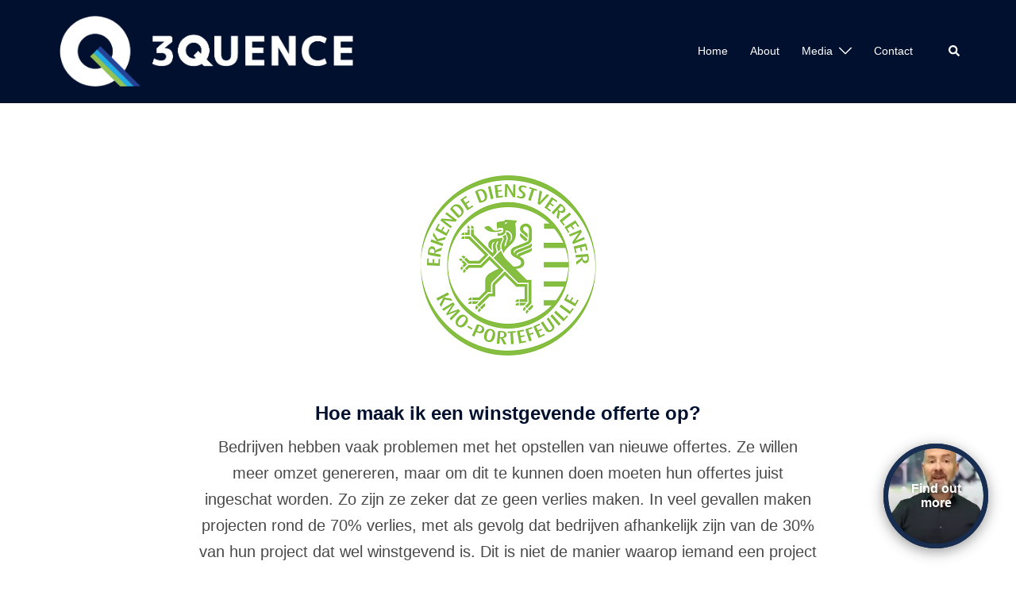

--- FILE ---
content_type: text/html; charset=UTF-8
request_url: https://www.3quence.com/opleiding-offertes/
body_size: 18119
content:
<!DOCTYPE html>
<html lang="en-GB">
<head>
<meta charset="UTF-8">
<meta name="viewport" content="width=device-width, initial-scale=1">
<link rel="profile" href="http://gmpg.org/xfn/11">
<link rel="pingback" href="https://www.3quence.com/xmlrpc.php">

<title>Opleiding offertes &#8211; 3Quence</title>
<meta name='robots' content='max-image-preview:large' />
	<style>img:is([sizes="auto" i], [sizes^="auto," i]) { contain-intrinsic-size: 3000px 1500px }</style>
	<link rel='dns-prefetch' href='//fonts.googleapis.com' />
<link rel="alternate" type="application/rss+xml" title="3Quence &raquo; Feed" href="https://www.3quence.com/feed/" />
<link rel="alternate" type="application/rss+xml" title="3Quence &raquo; Comments Feed" href="https://www.3quence.com/comments/feed/" />
<link rel='stylesheet' id='sydney-bootstrap-css' href='https://usercontent.one/wp/www.3quence.com/wp-content/themes/sydney/css/bootstrap/bootstrap.min.css?ver=1' type='text/css' media='all' />
<link rel='stylesheet' id='wp-block-library-css' href='https://www.3quence.com/wp-includes/css/dist/block-library/style.min.css?ver=6.8.3' type='text/css' media='all' />
<style id='wp-block-library-inline-css' type='text/css'>
.wp-block-image.is-style-sydney-rounded img { border-radius:30px; }
.wp-block-gallery.is-style-sydney-rounded img { border-radius:30px; }
</style>
<style id='global-styles-inline-css' type='text/css'>
:root{--wp--preset--aspect-ratio--square: 1;--wp--preset--aspect-ratio--4-3: 4/3;--wp--preset--aspect-ratio--3-4: 3/4;--wp--preset--aspect-ratio--3-2: 3/2;--wp--preset--aspect-ratio--2-3: 2/3;--wp--preset--aspect-ratio--16-9: 16/9;--wp--preset--aspect-ratio--9-16: 9/16;--wp--preset--color--black: #000000;--wp--preset--color--cyan-bluish-gray: #abb8c3;--wp--preset--color--white: #ffffff;--wp--preset--color--pale-pink: #f78da7;--wp--preset--color--vivid-red: #cf2e2e;--wp--preset--color--luminous-vivid-orange: #ff6900;--wp--preset--color--luminous-vivid-amber: #fcb900;--wp--preset--color--light-green-cyan: #7bdcb5;--wp--preset--color--vivid-green-cyan: #00d084;--wp--preset--color--pale-cyan-blue: #8ed1fc;--wp--preset--color--vivid-cyan-blue: #0693e3;--wp--preset--color--vivid-purple: #9b51e0;--wp--preset--color--global-color-1: var(--sydney-global-color-1);--wp--preset--color--global-color-2: var(--sydney-global-color-2);--wp--preset--color--global-color-3: var(--sydney-global-color-3);--wp--preset--color--global-color-4: var(--sydney-global-color-4);--wp--preset--color--global-color-5: var(--sydney-global-color-5);--wp--preset--color--global-color-6: var(--sydney-global-color-6);--wp--preset--color--global-color-7: var(--sydney-global-color-7);--wp--preset--color--global-color-8: var(--sydney-global-color-8);--wp--preset--color--global-color-9: var(--sydney-global-color-9);--wp--preset--gradient--vivid-cyan-blue-to-vivid-purple: linear-gradient(135deg,rgba(6,147,227,1) 0%,rgb(155,81,224) 100%);--wp--preset--gradient--light-green-cyan-to-vivid-green-cyan: linear-gradient(135deg,rgb(122,220,180) 0%,rgb(0,208,130) 100%);--wp--preset--gradient--luminous-vivid-amber-to-luminous-vivid-orange: linear-gradient(135deg,rgba(252,185,0,1) 0%,rgba(255,105,0,1) 100%);--wp--preset--gradient--luminous-vivid-orange-to-vivid-red: linear-gradient(135deg,rgba(255,105,0,1) 0%,rgb(207,46,46) 100%);--wp--preset--gradient--very-light-gray-to-cyan-bluish-gray: linear-gradient(135deg,rgb(238,238,238) 0%,rgb(169,184,195) 100%);--wp--preset--gradient--cool-to-warm-spectrum: linear-gradient(135deg,rgb(74,234,220) 0%,rgb(151,120,209) 20%,rgb(207,42,186) 40%,rgb(238,44,130) 60%,rgb(251,105,98) 80%,rgb(254,248,76) 100%);--wp--preset--gradient--blush-light-purple: linear-gradient(135deg,rgb(255,206,236) 0%,rgb(152,150,240) 100%);--wp--preset--gradient--blush-bordeaux: linear-gradient(135deg,rgb(254,205,165) 0%,rgb(254,45,45) 50%,rgb(107,0,62) 100%);--wp--preset--gradient--luminous-dusk: linear-gradient(135deg,rgb(255,203,112) 0%,rgb(199,81,192) 50%,rgb(65,88,208) 100%);--wp--preset--gradient--pale-ocean: linear-gradient(135deg,rgb(255,245,203) 0%,rgb(182,227,212) 50%,rgb(51,167,181) 100%);--wp--preset--gradient--electric-grass: linear-gradient(135deg,rgb(202,248,128) 0%,rgb(113,206,126) 100%);--wp--preset--gradient--midnight: linear-gradient(135deg,rgb(2,3,129) 0%,rgb(40,116,252) 100%);--wp--preset--font-size--small: 13px;--wp--preset--font-size--medium: 20px;--wp--preset--font-size--large: 36px;--wp--preset--font-size--x-large: 42px;--wp--preset--spacing--20: 10px;--wp--preset--spacing--30: 20px;--wp--preset--spacing--40: 30px;--wp--preset--spacing--50: clamp(30px, 5vw, 60px);--wp--preset--spacing--60: clamp(30px, 7vw, 80px);--wp--preset--spacing--70: clamp(50px, 7vw, 100px);--wp--preset--spacing--80: clamp(50px, 10vw, 120px);--wp--preset--shadow--natural: 6px 6px 9px rgba(0, 0, 0, 0.2);--wp--preset--shadow--deep: 12px 12px 50px rgba(0, 0, 0, 0.4);--wp--preset--shadow--sharp: 6px 6px 0px rgba(0, 0, 0, 0.2);--wp--preset--shadow--outlined: 6px 6px 0px -3px rgba(255, 255, 255, 1), 6px 6px rgba(0, 0, 0, 1);--wp--preset--shadow--crisp: 6px 6px 0px rgba(0, 0, 0, 1);}:root { --wp--style--global--content-size: 740px;--wp--style--global--wide-size: 1140px; }:where(body) { margin: 0; }.wp-site-blocks { padding-top: var(--wp--style--root--padding-top); padding-bottom: var(--wp--style--root--padding-bottom); }.has-global-padding { padding-right: var(--wp--style--root--padding-right); padding-left: var(--wp--style--root--padding-left); }.has-global-padding > .alignfull { margin-right: calc(var(--wp--style--root--padding-right) * -1); margin-left: calc(var(--wp--style--root--padding-left) * -1); }.has-global-padding :where(:not(.alignfull.is-layout-flow) > .has-global-padding:not(.wp-block-block, .alignfull)) { padding-right: 0; padding-left: 0; }.has-global-padding :where(:not(.alignfull.is-layout-flow) > .has-global-padding:not(.wp-block-block, .alignfull)) > .alignfull { margin-left: 0; margin-right: 0; }.wp-site-blocks > .alignleft { float: left; margin-right: 2em; }.wp-site-blocks > .alignright { float: right; margin-left: 2em; }.wp-site-blocks > .aligncenter { justify-content: center; margin-left: auto; margin-right: auto; }:where(.wp-site-blocks) > * { margin-block-start: 24px; margin-block-end: 0; }:where(.wp-site-blocks) > :first-child { margin-block-start: 0; }:where(.wp-site-blocks) > :last-child { margin-block-end: 0; }:root { --wp--style--block-gap: 24px; }:root :where(.is-layout-flow) > :first-child{margin-block-start: 0;}:root :where(.is-layout-flow) > :last-child{margin-block-end: 0;}:root :where(.is-layout-flow) > *{margin-block-start: 24px;margin-block-end: 0;}:root :where(.is-layout-constrained) > :first-child{margin-block-start: 0;}:root :where(.is-layout-constrained) > :last-child{margin-block-end: 0;}:root :where(.is-layout-constrained) > *{margin-block-start: 24px;margin-block-end: 0;}:root :where(.is-layout-flex){gap: 24px;}:root :where(.is-layout-grid){gap: 24px;}.is-layout-flow > .alignleft{float: left;margin-inline-start: 0;margin-inline-end: 2em;}.is-layout-flow > .alignright{float: right;margin-inline-start: 2em;margin-inline-end: 0;}.is-layout-flow > .aligncenter{margin-left: auto !important;margin-right: auto !important;}.is-layout-constrained > .alignleft{float: left;margin-inline-start: 0;margin-inline-end: 2em;}.is-layout-constrained > .alignright{float: right;margin-inline-start: 2em;margin-inline-end: 0;}.is-layout-constrained > .aligncenter{margin-left: auto !important;margin-right: auto !important;}.is-layout-constrained > :where(:not(.alignleft):not(.alignright):not(.alignfull)){max-width: var(--wp--style--global--content-size);margin-left: auto !important;margin-right: auto !important;}.is-layout-constrained > .alignwide{max-width: var(--wp--style--global--wide-size);}body .is-layout-flex{display: flex;}.is-layout-flex{flex-wrap: wrap;align-items: center;}.is-layout-flex > :is(*, div){margin: 0;}body .is-layout-grid{display: grid;}.is-layout-grid > :is(*, div){margin: 0;}body{--wp--style--root--padding-top: 0px;--wp--style--root--padding-right: 0px;--wp--style--root--padding-bottom: 0px;--wp--style--root--padding-left: 0px;}a:where(:not(.wp-element-button)){text-decoration: underline;}:root :where(.wp-element-button, .wp-block-button__link){background-color: #32373c;border-width: 0;color: #fff;font-family: inherit;font-size: inherit;line-height: inherit;padding: calc(0.667em + 2px) calc(1.333em + 2px);text-decoration: none;}.has-black-color{color: var(--wp--preset--color--black) !important;}.has-cyan-bluish-gray-color{color: var(--wp--preset--color--cyan-bluish-gray) !important;}.has-white-color{color: var(--wp--preset--color--white) !important;}.has-pale-pink-color{color: var(--wp--preset--color--pale-pink) !important;}.has-vivid-red-color{color: var(--wp--preset--color--vivid-red) !important;}.has-luminous-vivid-orange-color{color: var(--wp--preset--color--luminous-vivid-orange) !important;}.has-luminous-vivid-amber-color{color: var(--wp--preset--color--luminous-vivid-amber) !important;}.has-light-green-cyan-color{color: var(--wp--preset--color--light-green-cyan) !important;}.has-vivid-green-cyan-color{color: var(--wp--preset--color--vivid-green-cyan) !important;}.has-pale-cyan-blue-color{color: var(--wp--preset--color--pale-cyan-blue) !important;}.has-vivid-cyan-blue-color{color: var(--wp--preset--color--vivid-cyan-blue) !important;}.has-vivid-purple-color{color: var(--wp--preset--color--vivid-purple) !important;}.has-global-color-1-color{color: var(--wp--preset--color--global-color-1) !important;}.has-global-color-2-color{color: var(--wp--preset--color--global-color-2) !important;}.has-global-color-3-color{color: var(--wp--preset--color--global-color-3) !important;}.has-global-color-4-color{color: var(--wp--preset--color--global-color-4) !important;}.has-global-color-5-color{color: var(--wp--preset--color--global-color-5) !important;}.has-global-color-6-color{color: var(--wp--preset--color--global-color-6) !important;}.has-global-color-7-color{color: var(--wp--preset--color--global-color-7) !important;}.has-global-color-8-color{color: var(--wp--preset--color--global-color-8) !important;}.has-global-color-9-color{color: var(--wp--preset--color--global-color-9) !important;}.has-black-background-color{background-color: var(--wp--preset--color--black) !important;}.has-cyan-bluish-gray-background-color{background-color: var(--wp--preset--color--cyan-bluish-gray) !important;}.has-white-background-color{background-color: var(--wp--preset--color--white) !important;}.has-pale-pink-background-color{background-color: var(--wp--preset--color--pale-pink) !important;}.has-vivid-red-background-color{background-color: var(--wp--preset--color--vivid-red) !important;}.has-luminous-vivid-orange-background-color{background-color: var(--wp--preset--color--luminous-vivid-orange) !important;}.has-luminous-vivid-amber-background-color{background-color: var(--wp--preset--color--luminous-vivid-amber) !important;}.has-light-green-cyan-background-color{background-color: var(--wp--preset--color--light-green-cyan) !important;}.has-vivid-green-cyan-background-color{background-color: var(--wp--preset--color--vivid-green-cyan) !important;}.has-pale-cyan-blue-background-color{background-color: var(--wp--preset--color--pale-cyan-blue) !important;}.has-vivid-cyan-blue-background-color{background-color: var(--wp--preset--color--vivid-cyan-blue) !important;}.has-vivid-purple-background-color{background-color: var(--wp--preset--color--vivid-purple) !important;}.has-global-color-1-background-color{background-color: var(--wp--preset--color--global-color-1) !important;}.has-global-color-2-background-color{background-color: var(--wp--preset--color--global-color-2) !important;}.has-global-color-3-background-color{background-color: var(--wp--preset--color--global-color-3) !important;}.has-global-color-4-background-color{background-color: var(--wp--preset--color--global-color-4) !important;}.has-global-color-5-background-color{background-color: var(--wp--preset--color--global-color-5) !important;}.has-global-color-6-background-color{background-color: var(--wp--preset--color--global-color-6) !important;}.has-global-color-7-background-color{background-color: var(--wp--preset--color--global-color-7) !important;}.has-global-color-8-background-color{background-color: var(--wp--preset--color--global-color-8) !important;}.has-global-color-9-background-color{background-color: var(--wp--preset--color--global-color-9) !important;}.has-black-border-color{border-color: var(--wp--preset--color--black) !important;}.has-cyan-bluish-gray-border-color{border-color: var(--wp--preset--color--cyan-bluish-gray) !important;}.has-white-border-color{border-color: var(--wp--preset--color--white) !important;}.has-pale-pink-border-color{border-color: var(--wp--preset--color--pale-pink) !important;}.has-vivid-red-border-color{border-color: var(--wp--preset--color--vivid-red) !important;}.has-luminous-vivid-orange-border-color{border-color: var(--wp--preset--color--luminous-vivid-orange) !important;}.has-luminous-vivid-amber-border-color{border-color: var(--wp--preset--color--luminous-vivid-amber) !important;}.has-light-green-cyan-border-color{border-color: var(--wp--preset--color--light-green-cyan) !important;}.has-vivid-green-cyan-border-color{border-color: var(--wp--preset--color--vivid-green-cyan) !important;}.has-pale-cyan-blue-border-color{border-color: var(--wp--preset--color--pale-cyan-blue) !important;}.has-vivid-cyan-blue-border-color{border-color: var(--wp--preset--color--vivid-cyan-blue) !important;}.has-vivid-purple-border-color{border-color: var(--wp--preset--color--vivid-purple) !important;}.has-global-color-1-border-color{border-color: var(--wp--preset--color--global-color-1) !important;}.has-global-color-2-border-color{border-color: var(--wp--preset--color--global-color-2) !important;}.has-global-color-3-border-color{border-color: var(--wp--preset--color--global-color-3) !important;}.has-global-color-4-border-color{border-color: var(--wp--preset--color--global-color-4) !important;}.has-global-color-5-border-color{border-color: var(--wp--preset--color--global-color-5) !important;}.has-global-color-6-border-color{border-color: var(--wp--preset--color--global-color-6) !important;}.has-global-color-7-border-color{border-color: var(--wp--preset--color--global-color-7) !important;}.has-global-color-8-border-color{border-color: var(--wp--preset--color--global-color-8) !important;}.has-global-color-9-border-color{border-color: var(--wp--preset--color--global-color-9) !important;}.has-vivid-cyan-blue-to-vivid-purple-gradient-background{background: var(--wp--preset--gradient--vivid-cyan-blue-to-vivid-purple) !important;}.has-light-green-cyan-to-vivid-green-cyan-gradient-background{background: var(--wp--preset--gradient--light-green-cyan-to-vivid-green-cyan) !important;}.has-luminous-vivid-amber-to-luminous-vivid-orange-gradient-background{background: var(--wp--preset--gradient--luminous-vivid-amber-to-luminous-vivid-orange) !important;}.has-luminous-vivid-orange-to-vivid-red-gradient-background{background: var(--wp--preset--gradient--luminous-vivid-orange-to-vivid-red) !important;}.has-very-light-gray-to-cyan-bluish-gray-gradient-background{background: var(--wp--preset--gradient--very-light-gray-to-cyan-bluish-gray) !important;}.has-cool-to-warm-spectrum-gradient-background{background: var(--wp--preset--gradient--cool-to-warm-spectrum) !important;}.has-blush-light-purple-gradient-background{background: var(--wp--preset--gradient--blush-light-purple) !important;}.has-blush-bordeaux-gradient-background{background: var(--wp--preset--gradient--blush-bordeaux) !important;}.has-luminous-dusk-gradient-background{background: var(--wp--preset--gradient--luminous-dusk) !important;}.has-pale-ocean-gradient-background{background: var(--wp--preset--gradient--pale-ocean) !important;}.has-electric-grass-gradient-background{background: var(--wp--preset--gradient--electric-grass) !important;}.has-midnight-gradient-background{background: var(--wp--preset--gradient--midnight) !important;}.has-small-font-size{font-size: var(--wp--preset--font-size--small) !important;}.has-medium-font-size{font-size: var(--wp--preset--font-size--medium) !important;}.has-large-font-size{font-size: var(--wp--preset--font-size--large) !important;}.has-x-large-font-size{font-size: var(--wp--preset--font-size--x-large) !important;}
:root :where(.wp-block-pullquote){font-size: 1.5em;line-height: 1.6;}
</style>
<link rel='stylesheet' id='sydney-google-fonts-css' href='https://fonts.googleapis.com/css2?family=font-family%3A++M+PLUS+1p++++%3B%3Awght%40400&#038;display=swap&#038;ver=20250902' type='text/css' media='all' />
<link rel='stylesheet' id='sydney-style-css' href='https://usercontent.one/wp/www.3quence.com/wp-content/themes/sydney/style.css?ver=20230821' type='text/css' media='all' />
<!--[if lte IE 9]>
<link rel='stylesheet' id='sydney-ie9-css' href='https://usercontent.one/wp/www.3quence.com/wp-content/themes/sydney/css/ie9.css?ver=20250902' type='text/css' media='all' />
<![endif]-->
<link rel='stylesheet' id='sydney-style-min-css' href='https://usercontent.one/wp/www.3quence.com/wp-content/themes/sydney/css/styles.min.css?ver=20250404' type='text/css' media='all' />
<style id='sydney-style-min-inline-css' type='text/css'>
.site-header{background-color:rgba(26,49,85,0.9);}.woocommerce ul.products li.product{text-align:center;}html{scroll-behavior:smooth;}.header-image{background-size:contain;}.header-image{height:500px;}:root{--sydney-global-color-1:#1a3155;--sydney-global-color-2:#b73d3d;--sydney-global-color-3:#233452;--sydney-global-color-4:#00102E;--sydney-global-color-5:#6d7685;--sydney-global-color-6:#00102E;--sydney-global-color-7:#F4F5F7;--sydney-global-color-8:#dbdbdb;--sydney-global-color-9:#ffffff;}.llms-student-dashboard .llms-button-secondary:hover,.llms-button-action:hover,.read-more-gt,.widget-area .widget_fp_social a,#mainnav ul li a:hover,.sydney_contact_info_widget span,.roll-team .team-content .name,.roll-team .team-item .team-pop .team-social li:hover a,.roll-infomation li.address:before,.roll-infomation li.phone:before,.roll-infomation li.email:before,.roll-testimonials .name,.roll-button.border,.roll-button:hover,.roll-icon-list .icon i,.roll-icon-list .content h3 a:hover,.roll-icon-box.white .content h3 a,.roll-icon-box .icon i,.roll-icon-box .content h3 a:hover,.switcher-container .switcher-icon a:focus,.go-top:hover,.hentry .meta-post a:hover,#mainnav > ul > li > a.active,#mainnav > ul > li > a:hover,button:hover,input[type="button"]:hover,input[type="reset"]:hover,input[type="submit"]:hover,.text-color,.social-menu-widget a,.social-menu-widget a:hover,.archive .team-social li a,a,h1 a,h2 a,h3 a,h4 a,h5 a,h6 a,.classic-alt .meta-post a,.single .hentry .meta-post a,.content-area.modern .hentry .meta-post span:before,.content-area.modern .post-cat{color:var(--sydney-global-color-1)}.llms-student-dashboard .llms-button-secondary,.llms-button-action,.woocommerce #respond input#submit,.woocommerce a.button,.woocommerce button.button,.woocommerce input.button,.project-filter li a.active,.project-filter li a:hover,.preloader .pre-bounce1,.preloader .pre-bounce2,.roll-team .team-item .team-pop,.roll-progress .progress-animate,.roll-socials li a:hover,.roll-project .project-item .project-pop,.roll-project .project-filter li.active,.roll-project .project-filter li:hover,.roll-button.light:hover,.roll-button.border:hover,.roll-button,.roll-icon-box.white .icon,.owl-theme .owl-controls .owl-page.active span,.owl-theme .owl-controls.clickable .owl-page:hover span,.go-top,.bottom .socials li:hover a,.sidebar .widget:before,.blog-pagination ul li.active,.blog-pagination ul li:hover a,.content-area .hentry:after,.text-slider .maintitle:after,.error-wrap #search-submit:hover,#mainnav .sub-menu li:hover > a,#mainnav ul li ul:after,button,input[type="button"],input[type="reset"],input[type="submit"],.panel-grid-cell .widget-title:after,.cart-amount{background-color:var(--sydney-global-color-1)}.llms-student-dashboard .llms-button-secondary,.llms-student-dashboard .llms-button-secondary:hover,.llms-button-action,.llms-button-action:hover,.roll-socials li a:hover,.roll-socials li a,.roll-button.light:hover,.roll-button.border,.roll-button,.roll-icon-list .icon,.roll-icon-box .icon,.owl-theme .owl-controls .owl-page span,.comment .comment-detail,.widget-tags .tag-list a:hover,.blog-pagination ul li,.error-wrap #search-submit:hover,textarea:focus,input[type="text"]:focus,input[type="password"]:focus,input[type="date"]:focus,input[type="number"]:focus,input[type="email"]:focus,input[type="url"]:focus,input[type="search"]:focus,input[type="tel"]:focus,button,input[type="button"],input[type="reset"],input[type="submit"],.archive .team-social li a{border-color:var(--sydney-global-color-1)}.sydney_contact_info_widget span{fill:var(--sydney-global-color-1);}.go-top:hover svg{stroke:var(--sydney-global-color-1);}.site-header.float-header{background-color:rgba(26,49,85,0.9);}@media only screen and (max-width:1024px){.site-header{background-color:#1a3155;}}#mainnav ul li a,#mainnav ul li::before{color:#ffffff}#mainnav .sub-menu li a{color:#ffffff}#mainnav .sub-menu li a{background:#1a3155}.text-slider .maintitle,.text-slider .subtitle{color:#ffffff}body{color:#494949}#secondary{background-color:#ffffff}#secondary,#secondary a:not(.wp-block-button__link){color:#6d7685}.btn-menu .sydney-svg-icon{fill:#ffffff}#mainnav ul li a:hover,.main-header #mainnav .menu > li > a:hover{color:#91c022}.overlay{background-color:#285a9c}.page-wrap{padding-top:90px;}.page-wrap{padding-bottom:200px;}@media only screen and (max-width:1025px){.mobile-slide{display:block;}.slide-item{background-image:none !important;}.header-slider{}.slide-item{height:auto !important;}.slide-inner{min-height:initial;}}.go-top.show{border-radius:2px;bottom:10px;}.go-top.position-right{right:20px;}.go-top.position-left{left:20px;}.go-top{background-color:;}.go-top:hover{background-color:;}.go-top{color:;}.go-top svg{stroke:;}.go-top:hover{color:;}.go-top:hover svg{stroke:;}.go-top .sydney-svg-icon,.go-top .sydney-svg-icon svg{width:16px;height:16px;}.go-top{padding:15px;}@media (min-width:992px){.site-info{font-size:16px;}}@media (min-width:576px) and (max-width:991px){.site-info{font-size:16px;}}@media (max-width:575px){.site-info{font-size:16px;}}.site-info{border-top:0;}.footer-widgets-grid{gap:30px;}@media (min-width:992px){.footer-widgets-grid{padding-top:95px;padding-bottom:95px;}}@media (min-width:576px) and (max-width:991px){.footer-widgets-grid{padding-top:60px;padding-bottom:60px;}}@media (max-width:575px){.footer-widgets-grid{padding-top:60px;padding-bottom:60px;}}@media (min-width:992px){.sidebar-column .widget .widget-title{font-size:22px;}}@media (min-width:576px) and (max-width:991px){.sidebar-column .widget .widget-title{font-size:22px;}}@media (max-width:575px){.sidebar-column .widget .widget-title{font-size:22px;}}@media (min-width:992px){.footer-widgets{font-size:16px;}}@media (min-width:576px) and (max-width:991px){.footer-widgets{font-size:16px;}}@media (max-width:575px){.footer-widgets{font-size:16px;}}.footer-widgets{background-color:#1a3155;}.sidebar-column .widget .widget-title{color:;}.sidebar-column .widget h1,.sidebar-column .widget h2,.sidebar-column .widget h3,.sidebar-column .widget h4,.sidebar-column .widget h5,.sidebar-column .widget h6{color:;}.sidebar-column .widget{color:;}#sidebar-footer .widget a{color:;}#sidebar-footer .widget a:hover{color:;}.site-footer{background-color:#1a3155;}.site-info,.site-info a{color:#1a3155;}.site-info .sydney-svg-icon svg{fill:#1a3155;}.site-info{padding-top:20px;padding-bottom:20px;}@media (min-width:992px){button,.roll-button,a.button,.wp-block-button__link,.wp-block-button.is-style-outline a,input[type="button"],input[type="reset"],input[type="submit"]{padding-top:12px;padding-bottom:12px;}}@media (min-width:576px) and (max-width:991px){button,.roll-button,a.button,.wp-block-button__link,.wp-block-button.is-style-outline a,input[type="button"],input[type="reset"],input[type="submit"]{padding-top:12px;padding-bottom:12px;}}@media (max-width:575px){button,.roll-button,a.button,.wp-block-button__link,.wp-block-button.is-style-outline a,input[type="button"],input[type="reset"],input[type="submit"]{padding-top:12px;padding-bottom:12px;}}@media (min-width:992px){button,.roll-button,a.button,.wp-block-button__link,.wp-block-button.is-style-outline a,input[type="button"],input[type="reset"],input[type="submit"]{padding-left:35px;padding-right:35px;}}@media (min-width:576px) and (max-width:991px){button,.roll-button,a.button,.wp-block-button__link,.wp-block-button.is-style-outline a,input[type="button"],input[type="reset"],input[type="submit"]{padding-left:35px;padding-right:35px;}}@media (max-width:575px){button,.roll-button,a.button,.wp-block-button__link,.wp-block-button.is-style-outline a,input[type="button"],input[type="reset"],input[type="submit"]{padding-left:35px;padding-right:35px;}}button,.roll-button,a.button,.wp-block-button__link,input[type="button"],input[type="reset"],input[type="submit"]{border-radius:0;}@media (min-width:992px){button,.roll-button,a.button,.wp-block-button__link,input[type="button"],input[type="reset"],input[type="submit"]{font-size:14px;}}@media (min-width:576px) and (max-width:991px){button,.roll-button,a.button,.wp-block-button__link,input[type="button"],input[type="reset"],input[type="submit"]{font-size:14px;}}@media (max-width:575px){button,.roll-button,a.button,.wp-block-button__link,input[type="button"],input[type="reset"],input[type="submit"]{font-size:14px;}}button,.roll-button,a.button,.wp-block-button__link,input[type="button"],input[type="reset"],input[type="submit"]{text-transform:uppercase;}button,.wp-element-button,div.wpforms-container-full:not(.wpforms-block) .wpforms-form input[type=submit],div.wpforms-container-full:not(.wpforms-block) .wpforms-form button[type=submit],div.wpforms-container-full:not(.wpforms-block) .wpforms-form .wpforms-page-button,.roll-button,a.button,.wp-block-button__link,input[type="button"],input[type="reset"],input[type="submit"]{background-color:;}button:hover,.wp-element-button:hover,div.wpforms-container-full:not(.wpforms-block) .wpforms-form input[type=submit]:hover,div.wpforms-container-full:not(.wpforms-block) .wpforms-form button[type=submit]:hover,div.wpforms-container-full:not(.wpforms-block) .wpforms-form .wpforms-page-button:hover,.roll-button:hover,a.button:hover,.wp-block-button__link:hover,input[type="button"]:hover,input[type="reset"]:hover,input[type="submit"]:hover{background-color:;}button,#sidebar-footer a.wp-block-button__link,.wp-element-button,div.wpforms-container-full:not(.wpforms-block) .wpforms-form input[type=submit],div.wpforms-container-full:not(.wpforms-block) .wpforms-form button[type=submit],div.wpforms-container-full:not(.wpforms-block) .wpforms-form .wpforms-page-button,.checkout-button.button,a.button,.wp-block-button__link,input[type="button"],input[type="reset"],input[type="submit"]{color:;}button:hover,#sidebar-footer .wp-block-button__link:hover,.wp-element-button:hover,div.wpforms-container-full:not(.wpforms-block) .wpforms-form input[type=submit]:hover,div.wpforms-container-full:not(.wpforms-block) .wpforms-form button[type=submit]:hover,div.wpforms-container-full:not(.wpforms-block) .wpforms-form .wpforms-page-button:hover,.roll-button:hover,a.button:hover,.wp-block-button__link:hover,input[type="button"]:hover,input[type="reset"]:hover,input[type="submit"]:hover{color:;}.is-style-outline .wp-block-button__link,div.wpforms-container-full:not(.wpforms-block) .wpforms-form input[type=submit],div.wpforms-container-full:not(.wpforms-block) .wpforms-form button[type=submit],div.wpforms-container-full:not(.wpforms-block) .wpforms-form .wpforms-page-button,.roll-button,.wp-block-button__link.is-style-outline,button,a.button,.wp-block-button__link,input[type="button"],input[type="reset"],input[type="submit"]{border-color:;}button:hover,div.wpforms-container-full:not(.wpforms-block) .wpforms-form input[type=submit]:hover,div.wpforms-container-full:not(.wpforms-block) .wpforms-form button[type=submit]:hover,div.wpforms-container-full:not(.wpforms-block) .wpforms-form .wpforms-page-button:hover,.roll-button:hover,a.button:hover,.wp-block-button__link:hover,input[type="button"]:hover,input[type="reset"]:hover,input[type="submit"]:hover{border-color:;}.posts-layout .list-image{width:30%;}.posts-layout .list-content{width:70%;}.content-area:not(.layout4):not(.layout6) .posts-layout .entry-thumb{margin:0 0 24px 0;}.layout4 .entry-thumb,.layout6 .entry-thumb{margin:0 24px 0 0;}.layout6 article:nth-of-type(even) .list-image .entry-thumb{margin:0 0 0 24px;}.posts-layout .entry-header{margin-bottom:24px;}.posts-layout .entry-meta.below-excerpt{margin:15px 0 0;}.posts-layout .entry-meta.above-title{margin:0 0 15px;}.single .entry-header .entry-title{color:;}.single .entry-header .entry-meta,.single .entry-header .entry-meta a{color:;}@media (min-width:992px){.single .entry-meta{font-size:12px;}}@media (min-width:576px) and (max-width:991px){.single .entry-meta{font-size:12px;}}@media (max-width:575px){.single .entry-meta{font-size:12px;}}@media (min-width:992px){.single .entry-header .entry-title{font-size:48px;}}@media (min-width:576px) and (max-width:991px){.single .entry-header .entry-title{font-size:32px;}}@media (max-width:575px){.single .entry-header .entry-title{font-size:32px;}}.posts-layout .entry-post{color:#233452;}.posts-layout .entry-title a{color:#00102E;}.posts-layout .author,.posts-layout .entry-meta a{color:#6d7685;}@media (min-width:992px){.posts-layout .entry-post{font-size:16px;}}@media (min-width:576px) and (max-width:991px){.posts-layout .entry-post{font-size:16px;}}@media (max-width:575px){.posts-layout .entry-post{font-size:16px;}}@media (min-width:992px){.posts-layout .entry-meta{font-size:12px;}}@media (min-width:576px) and (max-width:991px){.posts-layout .entry-meta{font-size:12px;}}@media (max-width:575px){.posts-layout .entry-meta{font-size:12px;}}@media (min-width:992px){.posts-layout .entry-title{font-size:32px;}}@media (min-width:576px) and (max-width:991px){.posts-layout .entry-title{font-size:32px;}}@media (max-width:575px){.posts-layout .entry-title{font-size:32px;}}.single .entry-header{margin-bottom:40px;}.single .entry-thumb{margin-bottom:40px;}.single .entry-meta-above{margin-bottom:24px;}.single .entry-meta-below{margin-top:24px;}@media (min-width:992px){.custom-logo-link img{max-width:180px;}}@media (min-width:576px) and (max-width:991px){.custom-logo-link img{max-width:100px;}}@media (max-width:575px){.custom-logo-link img{max-width:100px;}}.main-header,.bottom-header-row{border-bottom:0 solid rgba(255,255,255,0.1);}.header_layout_3,.header_layout_4,.header_layout_5{border-bottom:1px solid rgba(255,255,255,0.1);}.main-header:not(.sticky-active),.header-search-form{background-color:;}.main-header.sticky-active{background-color:;}.main-header .site-title a,.main-header .site-description,.main-header #mainnav .menu > li > a,#mainnav .nav-menu > li > a,.main-header .header-contact a{color:;}.main-header .sydney-svg-icon svg,.main-header .dropdown-symbol .sydney-svg-icon svg{fill:;}.sticky-active .main-header .site-title a,.sticky-active .main-header .site-description,.sticky-active .main-header #mainnav .menu > li > a,.sticky-active .main-header .header-contact a,.sticky-active .main-header .logout-link,.sticky-active .main-header .html-item,.sticky-active .main-header .sydney-login-toggle{color:;}.sticky-active .main-header .sydney-svg-icon svg,.sticky-active .main-header .dropdown-symbol .sydney-svg-icon svg{fill:;}.bottom-header-row{background-color:;}.bottom-header-row,.bottom-header-row .header-contact a,.bottom-header-row #mainnav .menu > li > a{color:;}.bottom-header-row #mainnav .menu > li > a:hover{color:;}.bottom-header-row .header-item svg,.dropdown-symbol .sydney-svg-icon svg{fill:;}.main-header .site-header-inner,.main-header .top-header-row{padding-top:15px;padding-bottom:15px;}.bottom-header-inner{padding-top:15px;padding-bottom:15px;}.bottom-header-row #mainnav ul ul li,.main-header #mainnav ul ul li{background-color:;}.bottom-header-row #mainnav ul ul li a,.bottom-header-row #mainnav ul ul li:hover a,.main-header #mainnav ul ul li:hover a,.main-header #mainnav ul ul li a{color:;}.bottom-header-row #mainnav ul ul li svg,.main-header #mainnav ul ul li svg{fill:;}.header-item .sydney-svg-icon{width:px;height:px;}.header-item .sydney-svg-icon svg{max-height:-2px;}.header-search-form{background-color:;}#mainnav .sub-menu li:hover>a,.main-header #mainnav ul ul li:hover>a{color:;}.main-header-cart .count-number{color:;}.main-header-cart .widget_shopping_cart .widgettitle:after,.main-header-cart .widget_shopping_cart .woocommerce-mini-cart__buttons:before{background-color:rgba(33,33,33,0.9);}.sydney-offcanvas-menu .mainnav ul li,.mobile-header-item.offcanvas-items,.mobile-header-item.offcanvas-items .social-profile{text-align:left;}.sydney-offcanvas-menu #mainnav ul li{text-align:left;}.sydney-offcanvas-menu #mainnav ul ul a{color:;}.sydney-offcanvas-menu #mainnav > div > ul > li > a{font-size:18px;}.sydney-offcanvas-menu #mainnav ul ul li a{font-size:16px;}.sydney-offcanvas-menu .mainnav a{padding:10px 0;}#masthead-mobile{background-color:;}#masthead-mobile .site-description,#masthead-mobile a:not(.button){color:;}#masthead-mobile svg{fill:;}.mobile-header{padding-top:15px;padding-bottom:15px;}.sydney-offcanvas-menu{background-color:#00102E;}.offcanvas-header-custom-text,.sydney-offcanvas-menu,.sydney-offcanvas-menu #mainnav a:not(.button),.sydney-offcanvas-menu a:not(.button){color:#ffffff;}.sydney-offcanvas-menu svg,.sydney-offcanvas-menu .dropdown-symbol .sydney-svg-icon svg{fill:#ffffff;}@media (min-width:992px){.site-logo{max-height:100px;}}@media (min-width:576px) and (max-width:991px){.site-logo{max-height:100px;}}@media (max-width:575px){.site-logo{max-height:100px;}}.site-title a,.site-title a:visited,.main-header .site-title a,.main-header .site-title a:visited{color:#ffffff}.site-description,.main-header .site-description{color:}@media (min-width:992px){.site-title{font-size:32px;}}@media (min-width:576px) and (max-width:991px){.site-title{font-size:24px;}}@media (max-width:575px){.site-title{font-size:20px;}}@media (min-width:992px){.site-description{font-size:16px;}}@media (min-width:576px) and (max-width:991px){.site-description{font-size:16px;}}@media (max-width:575px){.site-description{font-size:16px;}}body{font-family:font-family:M PLUS 1p;,sans-serif;font-weight:regular;}h1,h2,h3,h4,h5,h6,.site-title{text-decoration:;text-transform:;font-style:;line-height:1.2;letter-spacing:px;}@media (min-width:992px){h1:not(.site-title){font-size:52px;}}@media (min-width:576px) and (max-width:991px){h1:not(.site-title){font-size:42px;}}@media (max-width:575px){h1:not(.site-title){font-size:32px;}}@media (min-width:992px){h2{font-size:42px;}}@media (min-width:576px) and (max-width:991px){h2{font-size:32px;}}@media (max-width:575px){h2{font-size:24px;}}@media (min-width:992px){h3{font-size:32px;}}@media (min-width:576px) and (max-width:991px){h3{font-size:24px;}}@media (max-width:575px){h3{font-size:20px;}}@media (min-width:992px){h4{font-size:24px;}}@media (min-width:576px) and (max-width:991px){h4{font-size:18px;}}@media (max-width:575px){h4{font-size:16px;}}@media (min-width:992px){h5{font-size:20px;}}@media (min-width:576px) and (max-width:991px){h5{font-size:16px;}}@media (max-width:575px){h5{font-size:16px;}}@media (min-width:992px){h6{font-size:18px;}}@media (min-width:576px) and (max-width:991px){h6{font-size:16px;}}@media (max-width:575px){h6{font-size:16px;}}p,.posts-layout .entry-post{text-decoration:}body,.posts-layout .entry-post{text-transform:;font-style:;line-height:1.68;letter-spacing:px;}@media (min-width:992px){body{font-size:20px;}}@media (min-width:576px) and (max-width:991px){body{font-size:16px;}}@media (max-width:575px){body{font-size:16px;}}@media (min-width:992px){.woocommerce div.product .product-gallery-summary .entry-title{font-size:32px;}}@media (min-width:576px) and (max-width:991px){.woocommerce div.product .product-gallery-summary .entry-title{font-size:32px;}}@media (max-width:575px){.woocommerce div.product .product-gallery-summary .entry-title{font-size:32px;}}@media (min-width:992px){.woocommerce div.product .product-gallery-summary .price .amount{font-size:24px;}}@media (min-width:576px) and (max-width:991px){.woocommerce div.product .product-gallery-summary .price .amount{font-size:24px;}}@media (max-width:575px){.woocommerce div.product .product-gallery-summary .price .amount{font-size:24px;}}.woocommerce ul.products li.product .col-md-7 > *,.woocommerce ul.products li.product .col-md-8 > *,.woocommerce ul.products li.product > *{margin-bottom:12px;}.wc-block-grid__product-onsale,span.onsale{border-radius:0;top:20px!important;left:20px!important;}.wc-block-grid__product-onsale,.products span.onsale{left:auto!important;right:20px;}.wc-block-grid__product-onsale,span.onsale{color:;}.wc-block-grid__product-onsale,span.onsale{background-color:;}ul.wc-block-grid__products li.wc-block-grid__product .wc-block-grid__product-title,ul.wc-block-grid__products li.wc-block-grid__product .woocommerce-loop-product__title,ul.wc-block-grid__products li.product .wc-block-grid__product-title,ul.wc-block-grid__products li.product .woocommerce-loop-product__title,ul.products li.wc-block-grid__product .wc-block-grid__product-title,ul.products li.wc-block-grid__product .woocommerce-loop-product__title,ul.products li.product .wc-block-grid__product-title,ul.products li.product .woocommerce-loop-product__title,ul.products li.product .woocommerce-loop-category__title,.woocommerce-loop-product__title .botiga-wc-loop-product__title{color:;}a.wc-forward:not(.checkout-button){color:;}a.wc-forward:not(.checkout-button):hover{color:;}.woocommerce-pagination li .page-numbers:hover{color:;}.woocommerce-sorting-wrapper{border-color:rgba(33,33,33,0.9);}ul.products li.product-category .woocommerce-loop-category__title{text-align:center;}ul.products li.product-category > a,ul.products li.product-category > a > img{border-radius:0;}.entry-content a:not(.button):not(.elementor-button-link):not(.wp-block-button__link){color:;}.entry-content a:not(.button):not(.elementor-button-link):not(.wp-block-button__link):hover{color:;}h1{color:;}h2{color:;}h3{color:;}h4{color:;}h5{color:;}h6{color:;}div.wpforms-container-full:not(.wpforms-block) .wpforms-form input[type=date],div.wpforms-container-full:not(.wpforms-block) .wpforms-form input[type=email],div.wpforms-container-full:not(.wpforms-block) .wpforms-form input[type=number],div.wpforms-container-full:not(.wpforms-block) .wpforms-form input[type=password],div.wpforms-container-full:not(.wpforms-block) .wpforms-form input[type=search],div.wpforms-container-full:not(.wpforms-block) .wpforms-form input[type=tel],div.wpforms-container-full:not(.wpforms-block) .wpforms-form input[type=text],div.wpforms-container-full:not(.wpforms-block) .wpforms-form input[type=url],div.wpforms-container-full:not(.wpforms-block) .wpforms-form select,div.wpforms-container-full:not(.wpforms-block) .wpforms-form textarea,input[type="text"],input[type="email"],input[type="url"],input[type="password"],input[type="search"],input[type="number"],input[type="tel"],input[type="date"],textarea,select,.woocommerce .select2-container .select2-selection--single,.woocommerce-page .select2-container .select2-selection--single,input[type="text"]:focus,input[type="email"]:focus,input[type="url"]:focus,input[type="password"]:focus,input[type="search"]:focus,input[type="number"]:focus,input[type="tel"]:focus,input[type="date"]:focus,textarea:focus,select:focus,.woocommerce .select2-container .select2-selection--single:focus,.woocommerce-page .select2-container .select2-selection--single:focus,.select2-container--default .select2-selection--single .select2-selection__rendered,.wp-block-search .wp-block-search__input,.wp-block-search .wp-block-search__input:focus{color:;}div.wpforms-container-full:not(.wpforms-block) .wpforms-form input[type=date],div.wpforms-container-full:not(.wpforms-block) .wpforms-form input[type=email],div.wpforms-container-full:not(.wpforms-block) .wpforms-form input[type=number],div.wpforms-container-full:not(.wpforms-block) .wpforms-form input[type=password],div.wpforms-container-full:not(.wpforms-block) .wpforms-form input[type=search],div.wpforms-container-full:not(.wpforms-block) .wpforms-form input[type=tel],div.wpforms-container-full:not(.wpforms-block) .wpforms-form input[type=text],div.wpforms-container-full:not(.wpforms-block) .wpforms-form input[type=url],div.wpforms-container-full:not(.wpforms-block) .wpforms-form select,div.wpforms-container-full:not(.wpforms-block) .wpforms-form textarea,input[type="text"],input[type="email"],input[type="url"],input[type="password"],input[type="search"],input[type="number"],input[type="tel"],input[type="date"],textarea,select,.woocommerce .select2-container .select2-selection--single,.woocommerce-page .select2-container .select2-selection--single,.woocommerce-cart .woocommerce-cart-form .actions .coupon input[type="text"]{background-color:;}div.wpforms-container-full:not(.wpforms-block) .wpforms-form input[type=date],div.wpforms-container-full:not(.wpforms-block) .wpforms-form input[type=email],div.wpforms-container-full:not(.wpforms-block) .wpforms-form input[type=number],div.wpforms-container-full:not(.wpforms-block) .wpforms-form input[type=password],div.wpforms-container-full:not(.wpforms-block) .wpforms-form input[type=search],div.wpforms-container-full:not(.wpforms-block) .wpforms-form input[type=tel],div.wpforms-container-full:not(.wpforms-block) .wpforms-form input[type=text],div.wpforms-container-full:not(.wpforms-block) .wpforms-form input[type=url],div.wpforms-container-full:not(.wpforms-block) .wpforms-form select,div.wpforms-container-full:not(.wpforms-block) .wpforms-form textarea,input[type="text"],input[type="email"],input[type="url"],input[type="password"],input[type="search"],input[type="number"],input[type="tel"],input[type="range"],input[type="date"],input[type="month"],input[type="week"],input[type="time"],input[type="datetime"],input[type="datetime-local"],input[type="color"],textarea,select,.woocommerce .select2-container .select2-selection--single,.woocommerce-page .select2-container .select2-selection--single,.woocommerce-account fieldset,.woocommerce-account .woocommerce-form-login,.woocommerce-account .woocommerce-form-register,.woocommerce-cart .woocommerce-cart-form .actions .coupon input[type="text"],.wp-block-search .wp-block-search__input{border-color:;}input::placeholder{color:;opacity:1;}input:-ms-input-placeholder{color:;}input::-ms-input-placeholder{color:;}img{border-radius:0;}@media (min-width:992px){.wp-caption-text,figcaption{font-size:16px;}}@media (min-width:576px) and (max-width:991px){.wp-caption-text,figcaption{font-size:16px;}}@media (max-width:575px){.wp-caption-text,figcaption{font-size:16px;}}.wp-caption-text,figcaption{color:;}
</style>
<link rel='stylesheet' id='vcv:assets:front:style-css' href='https://usercontent.one/wp/www.3quence.com/wp-content/plugins/visualcomposer/public/dist/front.bundle.css?ver=45.15.0' type='text/css' media='all' />
<link rel='stylesheet' id='vcv:assets:source:styles:assetslibraryimagefilterdistimagefilterbundlecss-css' href='https://usercontent.one/wp/www.3quence.com/wp-content/plugins/visualcomposer/public/sources/assetsLibrary/imageFilter/dist/imageFilter.bundle.css?ver=45.15.0-3089' type='text/css' media='all' />
<style id='vcv:assets:front:style:3089-inline-css' type='text/css'>
.vce{margin-bottom:30px}.vce-row{position:relative;display:-webkit-box;display:-ms-flexbox;display:flex;-webkit-box-orient:vertical;-webkit-box-direction:normal;-ms-flex-direction:column;flex-direction:column;margin-left:0;margin-right:0}.vce-row-content>.vce-col:last-child{margin-right:0}.vce-row-full-height{min-height:100vh}.vce-row-content{-webkit-box-flex:1;-ms-flex:1 1 auto;flex:1 1 auto;display:-webkit-box;display:-ms-flexbox;display:flex;-webkit-box-orient:horizontal;-webkit-box-direction:normal;-ms-flex-direction:row;flex-direction:row;-ms-flex-wrap:wrap;flex-wrap:wrap;-webkit-box-pack:start;-ms-flex-pack:start;justify-content:flex-start;-ms-flex-line-pack:start;align-content:flex-start;-webkit-box-align:start;-ms-flex-align:start;align-items:flex-start;min-height:1em;position:relative}.vce-row-wrap--reverse>.vce-row-content{-ms-flex-wrap:wrap-reverse;flex-wrap:wrap-reverse;-ms-flex-line-pack:end;align-content:flex-end;-webkit-box-align:end;-ms-flex-align:end;align-items:flex-end}.vce-row-columns--top>.vce-row-content{-ms-flex-line-pack:start;align-content:flex-start}.vce-row-columns--top.vce-row-wrap--reverse>.vce-row-content{-ms-flex-line-pack:end;align-content:flex-end}.vce-row-columns--middle>.vce-row-content{-ms-flex-line-pack:center;align-content:center}.vce-row-columns--bottom>.vce-row-content{-ms-flex-line-pack:end;align-content:flex-end}.vce-row-columns--bottom.vce-row-wrap--reverse>.vce-row-content{-ms-flex-line-pack:start;align-content:flex-start}.vce-row-columns--bottom>.vce-row-content:after,.vce-row-columns--middle>.vce-row-content:after,.vce-row-columns--top>.vce-row-content:after{content:"";width:100%;height:0;overflow:hidden;visibility:hidden;display:block}.vce-row-content--middle>.vce-row-content>.vce-col>.vce-col-inner{display:-webkit-box;display:-ms-flexbox;display:flex;-webkit-box-pack:center;-ms-flex-pack:center;justify-content:center;-webkit-box-orient:vertical;-webkit-box-direction:normal;-ms-flex-direction:column;flex-direction:column}.vce-row-content--bottom>.vce-row-content>.vce-col>.vce-col-inner{display:-webkit-box;display:-ms-flexbox;display:flex;-webkit-box-pack:end;-ms-flex-pack:end;justify-content:flex-end;-webkit-box-orient:vertical;-webkit-box-direction:normal;-ms-flex-direction:column;flex-direction:column}.vce-row-equal-height>.vce-row-content{-webkit-box-align:stretch;-ms-flex-align:stretch;align-items:stretch}.vce-row-columns--stretch>.vce-row-content{-ms-flex-line-pack:stretch;align-content:stretch;-webkit-box-align:stretch;-ms-flex-align:stretch;align-items:stretch}.vce-row[data-vce-full-width=true]{position:relative;-webkit-box-sizing:border-box;box-sizing:border-box}.vce-row[data-vce-stretch-content=true]{padding-left:30px;padding-right:30px}.vce-row[data-vce-stretch-content=true].vce-row-no-paddings{padding-left:0;padding-right:0}.vce-row.vce-element--has-background{padding-left:30px;padding-right:30px;padding-top:30px}.vce-row.vce-element--has-background[data-vce-full-width=true]:not([data-vce-stretch-content=true]){padding-left:0;padding-right:0}.vce-row.vce-element--has-background.vce-row--has-col-background{padding-bottom:30px}.vce-row>.vce-row-content>.vce-col.vce-col--all-last{margin-right:0}.rtl .vce-row>.vce-row-content>.vce-col.vce-col--all-last,.rtl.vce-row>.vce-row-content>.vce-col.vce-col--all-last{margin-left:0}@media (min-width:0) and (max-width:543px){.vce-row.vce-element--xs--has-background{padding-left:30px;padding-right:30px;padding-top:30px}.vce-row.vce-element--xs--has-background[data-vce-full-width=true]:not([data-vce-stretch-content=true]){padding-left:0;padding-right:0}.vce-row.vce-element--xs--has-background.vce-row--xs--has-col-background{padding-bottom:30px}.vce-row.vce-element--xs--has-background.vce-row--has-col-background{padding-bottom:30px}.vce-row.vce-element--has-background.vce-row--xs--has-col-background{padding-bottom:30px}.vce-row>.vce-row-content>.vce-col.vce-col--xs-last{margin-right:0}.rtl .vce-row>.vce-row-content>.vce-col.vce-col--xs-last,.rtl.vce-row>.vce-row-content>.vce-col.vce-col--xs-last{margin-left:0}}@media (min-width:544px) and (max-width:767px){.vce-row.vce-element--sm--has-background{padding-left:30px;padding-right:30px;padding-top:30px}.vce-row.vce-element--sm--has-background[data-vce-full-width=true]:not([data-vce-stretch-content=true]){padding-left:0;padding-right:0}.vce-row.vce-element--sm--has-background.vce-row--sm--has-col-background{padding-bottom:30px}.vce-row.vce-element--sm--has-background.vce-row--has-col-background{padding-bottom:30px}.vce-row.vce-element--has-background.vce-row--sm--has-col-background{padding-bottom:30px}.vce-row>.vce-row-content>.vce-col.vce-col--sm-last{margin-right:0}.rtl .vce-row>.vce-row-content>.vce-col.vce-col--sm-last,.rtl.vce-row>.vce-row-content>.vce-col.vce-col--sm-last{margin-left:0}}@media (min-width:768px) and (max-width:991px){.vce-row.vce-element--md--has-background{padding-left:30px;padding-right:30px;padding-top:30px}.vce-row.vce-element--md--has-background[data-vce-full-width=true]:not([data-vce-stretch-content=true]){padding-left:0;padding-right:0}.vce-row.vce-element--md--has-background.vce-row--md--has-col-background{padding-bottom:30px}.vce-row.vce-element--md--has-background.vce-row--has-col-background{padding-bottom:30px}.vce-row.vce-element--has-background.vce-row--md--has-col-background{padding-bottom:30px}.vce-row>.vce-row-content>.vce-col.vce-col--md-last{margin-right:0}.rtl .vce-row>.vce-row-content>.vce-col.vce-col--md-last,.rtl.vce-row>.vce-row-content>.vce-col.vce-col--md-last{margin-left:0}}@media (min-width:992px) and (max-width:1199px){.vce-row.vce-element--lg--has-background{padding-left:30px;padding-right:30px;padding-top:30px}.vce-row.vce-element--lg--has-background[data-vce-full-width=true]:not([data-vce-stretch-content=true]){padding-left:0;padding-right:0}.vce-row.vce-element--lg--has-background.vce-row--lg--has-col-background{padding-bottom:30px}.vce-row.vce-element--lg--has-background.vce-row--has-col-background{padding-bottom:30px}.vce-row.vce-element--has-background.vce-row--lg--has-col-background{padding-bottom:30px}.vce-row>.vce-row-content>.vce-col.vce-col--lg-last{margin-right:0}.rtl .vce-row>.vce-row-content>.vce-col.vce-col--lg-last,.rtl.vce-row>.vce-row-content>.vce-col.vce-col--lg-last{margin-left:0}}@media (min-width:1200px){.vce-row.vce-element--xl--has-background{padding-left:30px;padding-right:30px;padding-top:30px}.vce-row.vce-element--xl--has-background[data-vce-full-width=true]:not([data-vce-stretch-content=true]){padding-left:0;padding-right:0}.vce-row.vce-element--xl--has-background.vce-row--xl--has-col-background{padding-bottom:30px}.vce-row.vce-element--xl--has-background.vce-row--has-col-background{padding-bottom:30px}.vce-row.vce-element--has-background.vce-row--xl--has-col-background{padding-bottom:30px}.vce-row>.vce-row-content>.vce-col.vce-col--xl-last{margin-right:0}.rtl .vce-row>.vce-row-content>.vce-col.vce-col--xl-last,.rtl.vce-row>.vce-row-content>.vce-col.vce-col--xl-last{margin-left:0}}.vce-col{-ms-flex:0 0 100%;-webkit-box-flex:0;flex:0 0 100%;max-width:100%;-webkit-box-sizing:border-box;box-sizing:border-box;display:-ms-flexbox;display:-webkit-box;display:flex;min-width:1em;position:relative}.vce-col--auto{-ms-flex:1;-webkit-box-flex:1;flex:1;-ms-flex-preferred-size:auto;flex-basis:auto}.vce-col-content,.vce-col-inner{position:relative;overflow-wrap:break-word}.vce-col-inner{width:100%}.vce-col-direction--rtl{direction:rtl}.vce-element--has-background>.vce-col-inner>.vce-col-content{padding-top:30px;padding-left:30px;padding-right:30px}.vce-col.vce-col--all-hide{display:none}@media (min-width:0){.vce-col--xs-auto{-ms-flex:1 1 0px;-webkit-box-flex:1;flex:1 1 0;width:1px}.vce-col--xs-1{-ms-flex:0 0 100%;-webkit-box-flex:0;flex:0 0 100%;max-width:100%}.vce-col.vce-col--xs-visible{display:-ms-flexbox;display:-webkit-box;display:flex}.vce-col.vce-col--xs-hide{display:none}}.vce-row-container>.vce-row>.vce-row-content>.vce-col>.vce-col-inner{padding:0}@media (min-width:544px){.vce-col--sm-auto{-ms-flex:1 1 0px;-webkit-box-flex:1;flex:1 1 0;width:1px}.vce-col--sm-1{-ms-flex:0 0 100%;-webkit-box-flex:0;flex:0 0 100%;max-width:100%}.vce-col.vce-col--sm-visible{display:-ms-flexbox;display:-webkit-box;display:flex}.vce-col.vce-col--sm-hide{display:none}}@media (min-width:768px){.vce-col--md-auto{-ms-flex:1 1 0px;-webkit-box-flex:1;flex:1 1 0;width:1px}.vce-col--md-1{-ms-flex:0 0 100%;-webkit-box-flex:0;flex:0 0 100%;max-width:100%}.vce-col.vce-col--md-visible{display:-ms-flexbox;display:-webkit-box;display:flex}.vce-col.vce-col--md-hide{display:none}}@media (min-width:992px){.vce-col--lg-auto{-ms-flex:1 1 0px;-webkit-box-flex:1;flex:1 1 0;width:1px}.vce-col--lg-1{-ms-flex:0 0 100%;-webkit-box-flex:0;flex:0 0 100%;max-width:100%}.vce-col.vce-col--lg-visible{display:-ms-flexbox;display:-webkit-box;display:flex}.vce-col.vce-col--lg-hide{display:none}}@media (min-width:1200px){.vce-col--xl-auto{-ms-flex:1 1 0px;-webkit-box-flex:1;flex:1 1 0;width:1px}.vce-col--xl-1{-ms-flex:0 0 100%;-webkit-box-flex:0;flex:0 0 100%;max-width:100%}.vce-col.vce-col--xl-visible{display:-ms-flexbox;display:-webkit-box;display:flex}.vce-col.vce-col--xl-hide{display:none}}@media (min-width:0) and (max-width:543px){.vce-element--xs--has-background>.vce-col-inner>.vce-col-content{padding-top:30px;padding-left:30px;padding-right:30px}}@media (min-width:544px) and (max-width:767px){.vce-element--sm--has-background>.vce-col-inner>.vce-col-content{padding-top:30px;padding-left:30px;padding-right:30px}}@media (min-width:768px) and (max-width:991px){.vce-element--md--has-background>.vce-col-inner>.vce-col-content{padding-top:30px;padding-left:30px;padding-right:30px}}@media (min-width:992px) and (max-width:1199px){.vce-element--lg--has-background>.vce-col-inner>.vce-col-content{padding-top:30px;padding-left:30px;padding-right:30px}}@media (min-width:1200px){.vce-element--xl--has-background>.vce-col-inner>.vce-col-content{padding-top:30px;padding-left:30px;padding-right:30px}}a.vce-single-image-inner{color:transparent;border-bottom:0;text-decoration:none;-webkit-box-shadow:none;box-shadow:none}a.vce-single-image-inner:focus,a.vce-single-image-inner:hover{text-decoration:none;-webkit-box-shadow:none;box-shadow:none;border-bottom:0}.vce-single-image-inner{display:inline-block;vertical-align:top;line-height:1;max-width:100%}.vce-single-image-wrapper{display:inline-block;max-width:100%;overflow:hidden;vertical-align:top}.vce-single-image-wrapper img{vertical-align:top;max-width:100%}.vce-single-image--border-rounded{border-radius:5px;overflow:hidden}.vce-single-image--border-round{border-radius:50%;overflow:hidden}.vce-single-image--size-custom{background-size:cover;background-position:center;max-width:100%}.vce-single-image--size-custom::after{content:'';display:block;padding-bottom:66.66%}.vce-single-image--border-round.vce-single-image--size-custom::after{padding-bottom:100%}.vce-single-image--size-custom .vce-single-image{opacity:0;position:absolute;max-width:100%;height:auto}.vce-single-image--align-center{text-align:center}.vce-single-image--align-right{text-align:right}.vce-single-image--align-left{text-align:left}.vce-single-image-wrapper figure{margin:0}.vce-single-image-wrapper figcaption{font-style:italic;margin-top:10px}.vce-single-image{position:relative}.vce-single-image-container .vce-single-image-inner .vce-single-image{-webkit-box-shadow:none;box-shadow:none}.vce-row--col-gap-30>.vce-row-content>.vce-col{margin-right:30px}.vce-row--col-gap-30>.vce-row-content>.vce-column-resizer .vce-column-resizer-handler{width:30px}.rtl .vce-row--col-gap-30>.vce-row-content>.vce-col,.rtl.vce-row--col-gap-30>.vce-row-content>.vce-col{margin-left:30px;margin-right:0} @media all and (min-width:544px){.vce-row--col-gap-30#el-32589139>.vce-row-content>.vce-col--sm-auto{-webkit-box-flex:1;-ms-flex:1 1 0px;flex:1 1 0;width:1px;max-width:none}} @media all and (min-width:768px){.vce-row--col-gap-30#el-32589139>.vce-row-content>.vce-col--md-auto{-webkit-box-flex:1;-ms-flex:1 1 0px;flex:1 1 0;width:1px;max-width:none}} @media all and (min-width:992px){.vce-row--col-gap-30#el-32589139>.vce-row-content>.vce-col--lg-auto{-webkit-box-flex:1;-ms-flex:1 1 0px;flex:1 1 0;width:1px;max-width:none}} @media all and (min-width:1200px){.vce-row--col-gap-30#el-32589139>.vce-row-content>.vce-col--xl-auto{-webkit-box-flex:1;-ms-flex:1 1 0px;flex:1 1 0;width:1px;max-width:none}} @media all and (min-width:1200px){#el-32589139 [data-vce-do-apply*=all][data-vce-do-apply*=el-32589139],#el-32589139 [data-vce-do-apply*=background][data-vce-do-apply*=el-32589139],#el-32589139[data-vce-do-apply*=all][data-vce-do-apply*=el-32589139],#el-32589139[data-vce-do-apply*=background][data-vce-do-apply*=el-32589139]{background-color:rgba(17,153,68,.1)}} @media all and (min-width:768px) and (max-width:991px){#el-32589139 [data-vce-do-apply*=all][data-vce-do-apply*=el-32589139],#el-32589139 [data-vce-do-apply*=background][data-vce-do-apply*=el-32589139],#el-32589139[data-vce-do-apply*=all][data-vce-do-apply*=el-32589139],#el-32589139[data-vce-do-apply*=background][data-vce-do-apply*=el-32589139]{background-color:rgba(17,153,68,.1)}} @media all and (min-width:544px) and (max-width:767px){#el-32589139 [data-vce-do-apply*=all][data-vce-do-apply*=el-32589139],#el-32589139 [data-vce-do-apply*=background][data-vce-do-apply*=el-32589139],#el-32589139[data-vce-do-apply*=all][data-vce-do-apply*=el-32589139],#el-32589139[data-vce-do-apply*=background][data-vce-do-apply*=el-32589139]{background-color:rgba(17,153,68,.1)}} @media all and (min-width:992px) and (max-width:1199px){#el-32589139 [data-vce-do-apply*=all][data-vce-do-apply*=el-32589139],#el-32589139 [data-vce-do-apply*=background][data-vce-do-apply*=el-32589139],#el-32589139[data-vce-do-apply*=all][data-vce-do-apply*=el-32589139],#el-32589139[data-vce-do-apply*=background][data-vce-do-apply*=el-32589139]{background-color:rgba(17,153,68,.1)}} @media all and (max-width:543px){#el-32589139 [data-vce-do-apply*=all][data-vce-do-apply*=el-32589139],#el-32589139 [data-vce-do-apply*=background][data-vce-do-apply*=el-32589139],#el-32589139[data-vce-do-apply*=all][data-vce-do-apply*=el-32589139],#el-32589139[data-vce-do-apply*=background][data-vce-do-apply*=el-32589139]{background-color:rgba(17,153,68,.1)}} @media all and (min-width:1200px){#el-32589139 [data-vce-do-apply*=all][data-vce-do-apply*=el-32589139],#el-32589139 [data-vce-do-apply*=padding][data-vce-do-apply*=el-32589139],#el-32589139[data-vce-do-apply*=all][data-vce-do-apply*=el-32589139],#el-32589139[data-vce-do-apply*=padding][data-vce-do-apply*=el-32589139]{padding-left:250px;padding-right:250px}}@media all and (min-width:1200px){#el-32589139 [data-vce-do-apply*=all][data-vce-do-apply*=el-32589139],#el-32589139 [data-vce-do-apply*=left-pad][data-vce-do-apply*=el-32589139],#el-32589139[data-vce-do-apply*=all][data-vce-do-apply*=el-32589139],#el-32589139[data-vce-do-apply*=left-pad][data-vce-do-apply*=el-32589139]{padding-left:250px}}@media all and (min-width:1200px){#el-32589139 [data-vce-do-apply*=all][data-vce-do-apply*=el-32589139],#el-32589139 [data-vce-do-apply*=right-pad][data-vce-do-apply*=el-32589139],#el-32589139[data-vce-do-apply*=all][data-vce-do-apply*=el-32589139],#el-32589139[data-vce-do-apply*=right-pad][data-vce-do-apply*=el-32589139]{padding-right:250px}} @media all and (min-width:768px) and (max-width:991px){#el-32589139 [data-vce-do-apply*=all][data-vce-do-apply*=el-32589139],#el-32589139 [data-vce-do-apply*=padding][data-vce-do-apply*=el-32589139],#el-32589139[data-vce-do-apply*=all][data-vce-do-apply*=el-32589139],#el-32589139[data-vce-do-apply*=padding][data-vce-do-apply*=el-32589139]{padding-left:250px;padding-right:250px}}@media all and (min-width:768px) and (max-width:991px){#el-32589139 [data-vce-do-apply*=all][data-vce-do-apply*=el-32589139],#el-32589139 [data-vce-do-apply*=left-pad][data-vce-do-apply*=el-32589139],#el-32589139[data-vce-do-apply*=all][data-vce-do-apply*=el-32589139],#el-32589139[data-vce-do-apply*=left-pad][data-vce-do-apply*=el-32589139]{padding-left:250px}}@media all and (min-width:768px) and (max-width:991px){#el-32589139 [data-vce-do-apply*=all][data-vce-do-apply*=el-32589139],#el-32589139 [data-vce-do-apply*=right-pad][data-vce-do-apply*=el-32589139],#el-32589139[data-vce-do-apply*=all][data-vce-do-apply*=el-32589139],#el-32589139[data-vce-do-apply*=right-pad][data-vce-do-apply*=el-32589139]{padding-right:250px}}  @media all and (min-width:992px) and (max-width:1199px){#el-32589139 [data-vce-do-apply*=all][data-vce-do-apply*=el-32589139],#el-32589139 [data-vce-do-apply*=padding][data-vce-do-apply*=el-32589139],#el-32589139[data-vce-do-apply*=all][data-vce-do-apply*=el-32589139],#el-32589139[data-vce-do-apply*=padding][data-vce-do-apply*=el-32589139]{padding-left:250px;padding-right:250px}}@media all and (min-width:992px) and (max-width:1199px){#el-32589139 [data-vce-do-apply*=all][data-vce-do-apply*=el-32589139],#el-32589139 [data-vce-do-apply*=left-pad][data-vce-do-apply*=el-32589139],#el-32589139[data-vce-do-apply*=all][data-vce-do-apply*=el-32589139],#el-32589139[data-vce-do-apply*=left-pad][data-vce-do-apply*=el-32589139]{padding-left:250px}}@media all and (min-width:992px) and (max-width:1199px){#el-32589139 [data-vce-do-apply*=all][data-vce-do-apply*=el-32589139],#el-32589139 [data-vce-do-apply*=right-pad][data-vce-do-apply*=el-32589139],#el-32589139[data-vce-do-apply*=all][data-vce-do-apply*=el-32589139],#el-32589139[data-vce-do-apply*=right-pad][data-vce-do-apply*=el-32589139]{padding-right:250px}} @media all{#el-557c3d9a [data-vce-do-apply*=all][data-vce-do-apply*=el-557c3d9a],#el-557c3d9a [data-vce-do-apply*=margin][data-vce-do-apply*=el-557c3d9a],#el-557c3d9a[data-vce-do-apply*=all][data-vce-do-apply*=el-557c3d9a],#el-557c3d9a[data-vce-do-apply*=margin][data-vce-do-apply*=el-557c3d9a]{margin-top:-30px}} @media all and (min-width:544px){.vce-row--col-gap-30#el-ecda2ada>.vce-row-content>.vce-col--sm-auto{-webkit-box-flex:1;-ms-flex:1 1 0px;flex:1 1 0;width:1px;max-width:none}} @media all and (min-width:768px){.vce-row--col-gap-30#el-ecda2ada>.vce-row-content>.vce-col--md-auto{-webkit-box-flex:1;-ms-flex:1 1 0px;flex:1 1 0;width:1px;max-width:none}} @media all and (min-width:992px){.vce-row--col-gap-30#el-ecda2ada>.vce-row-content>.vce-col--lg-auto{-webkit-box-flex:1;-ms-flex:1 1 0px;flex:1 1 0;width:1px;max-width:none}} @media all and (min-width:1200px){.vce-row--col-gap-30#el-ecda2ada>.vce-row-content>.vce-col--xl-auto{-webkit-box-flex:1;-ms-flex:1 1 0px;flex:1 1 0;width:1px;max-width:none}} @media all and (min-width:1200px){#el-ecda2ada [data-vce-do-apply*=all][data-vce-do-apply*=el-ecda2ada],#el-ecda2ada [data-vce-do-apply*=background][data-vce-do-apply*=el-ecda2ada],#el-ecda2ada[data-vce-do-apply*=all][data-vce-do-apply*=el-ecda2ada],#el-ecda2ada[data-vce-do-apply*=background][data-vce-do-apply*=el-ecda2ada]{background-color:rgba(17,153,68,.1)}} @media all and (min-width:768px) and (max-width:991px){#el-ecda2ada [data-vce-do-apply*=all][data-vce-do-apply*=el-ecda2ada],#el-ecda2ada [data-vce-do-apply*=background][data-vce-do-apply*=el-ecda2ada],#el-ecda2ada[data-vce-do-apply*=all][data-vce-do-apply*=el-ecda2ada],#el-ecda2ada[data-vce-do-apply*=background][data-vce-do-apply*=el-ecda2ada]{background-color:rgba(17,153,68,.1)}} @media all and (min-width:544px) and (max-width:767px){#el-ecda2ada [data-vce-do-apply*=all][data-vce-do-apply*=el-ecda2ada],#el-ecda2ada [data-vce-do-apply*=background][data-vce-do-apply*=el-ecda2ada],#el-ecda2ada[data-vce-do-apply*=all][data-vce-do-apply*=el-ecda2ada],#el-ecda2ada[data-vce-do-apply*=background][data-vce-do-apply*=el-ecda2ada]{background-color:rgba(17,153,68,.1)}} @media all and (min-width:992px) and (max-width:1199px){#el-ecda2ada [data-vce-do-apply*=all][data-vce-do-apply*=el-ecda2ada],#el-ecda2ada [data-vce-do-apply*=background][data-vce-do-apply*=el-ecda2ada],#el-ecda2ada[data-vce-do-apply*=all][data-vce-do-apply*=el-ecda2ada],#el-ecda2ada[data-vce-do-apply*=background][data-vce-do-apply*=el-ecda2ada]{background-color:rgba(17,153,68,.1)}} @media all and (max-width:543px){#el-ecda2ada [data-vce-do-apply*=all][data-vce-do-apply*=el-ecda2ada],#el-ecda2ada [data-vce-do-apply*=background][data-vce-do-apply*=el-ecda2ada],#el-ecda2ada[data-vce-do-apply*=all][data-vce-do-apply*=el-ecda2ada],#el-ecda2ada[data-vce-do-apply*=background][data-vce-do-apply*=el-ecda2ada]{background-color:rgba(17,153,68,.1)}} @media all and (min-width:1200px){#el-ecda2ada [data-vce-do-apply*=all][data-vce-do-apply*=el-ecda2ada],#el-ecda2ada [data-vce-do-apply*=padding][data-vce-do-apply*=el-ecda2ada],#el-ecda2ada[data-vce-do-apply*=all][data-vce-do-apply*=el-ecda2ada],#el-ecda2ada[data-vce-do-apply*=padding][data-vce-do-apply*=el-ecda2ada]{padding-left:250px;padding-right:250px}}@media all and (min-width:1200px){#el-ecda2ada [data-vce-do-apply*=all][data-vce-do-apply*=el-ecda2ada],#el-ecda2ada [data-vce-do-apply*=left-pad][data-vce-do-apply*=el-ecda2ada],#el-ecda2ada[data-vce-do-apply*=all][data-vce-do-apply*=el-ecda2ada],#el-ecda2ada[data-vce-do-apply*=left-pad][data-vce-do-apply*=el-ecda2ada]{padding-left:250px}}@media all and (min-width:1200px){#el-ecda2ada [data-vce-do-apply*=all][data-vce-do-apply*=el-ecda2ada],#el-ecda2ada [data-vce-do-apply*=right-pad][data-vce-do-apply*=el-ecda2ada],#el-ecda2ada[data-vce-do-apply*=all][data-vce-do-apply*=el-ecda2ada],#el-ecda2ada[data-vce-do-apply*=right-pad][data-vce-do-apply*=el-ecda2ada]{padding-right:250px}} @media all and (min-width:768px) and (max-width:991px){#el-ecda2ada [data-vce-do-apply*=all][data-vce-do-apply*=el-ecda2ada],#el-ecda2ada [data-vce-do-apply*=padding][data-vce-do-apply*=el-ecda2ada],#el-ecda2ada[data-vce-do-apply*=all][data-vce-do-apply*=el-ecda2ada],#el-ecda2ada[data-vce-do-apply*=padding][data-vce-do-apply*=el-ecda2ada]{padding-left:250px;padding-right:250px}}@media all and (min-width:768px) and (max-width:991px){#el-ecda2ada [data-vce-do-apply*=all][data-vce-do-apply*=el-ecda2ada],#el-ecda2ada [data-vce-do-apply*=left-pad][data-vce-do-apply*=el-ecda2ada],#el-ecda2ada[data-vce-do-apply*=all][data-vce-do-apply*=el-ecda2ada],#el-ecda2ada[data-vce-do-apply*=left-pad][data-vce-do-apply*=el-ecda2ada]{padding-left:250px}}@media all and (min-width:768px) and (max-width:991px){#el-ecda2ada [data-vce-do-apply*=all][data-vce-do-apply*=el-ecda2ada],#el-ecda2ada [data-vce-do-apply*=right-pad][data-vce-do-apply*=el-ecda2ada],#el-ecda2ada[data-vce-do-apply*=all][data-vce-do-apply*=el-ecda2ada],#el-ecda2ada[data-vce-do-apply*=right-pad][data-vce-do-apply*=el-ecda2ada]{padding-right:250px}}  @media all and (min-width:992px) and (max-width:1199px){#el-ecda2ada [data-vce-do-apply*=all][data-vce-do-apply*=el-ecda2ada],#el-ecda2ada [data-vce-do-apply*=padding][data-vce-do-apply*=el-ecda2ada],#el-ecda2ada[data-vce-do-apply*=all][data-vce-do-apply*=el-ecda2ada],#el-ecda2ada[data-vce-do-apply*=padding][data-vce-do-apply*=el-ecda2ada]{padding-left:250px;padding-right:250px}}@media all and (min-width:992px) and (max-width:1199px){#el-ecda2ada [data-vce-do-apply*=all][data-vce-do-apply*=el-ecda2ada],#el-ecda2ada [data-vce-do-apply*=left-pad][data-vce-do-apply*=el-ecda2ada],#el-ecda2ada[data-vce-do-apply*=all][data-vce-do-apply*=el-ecda2ada],#el-ecda2ada[data-vce-do-apply*=left-pad][data-vce-do-apply*=el-ecda2ada]{padding-left:250px}}@media all and (min-width:992px) and (max-width:1199px){#el-ecda2ada [data-vce-do-apply*=all][data-vce-do-apply*=el-ecda2ada],#el-ecda2ada [data-vce-do-apply*=right-pad][data-vce-do-apply*=el-ecda2ada],#el-ecda2ada[data-vce-do-apply*=all][data-vce-do-apply*=el-ecda2ada],#el-ecda2ada[data-vce-do-apply*=right-pad][data-vce-do-apply*=el-ecda2ada]{padding-right:250px}}  @media all and (min-width:544px){.vce-row--col-gap-30#el-11c6fa71>.vce-row-content>.vce-col--sm-50p{-webkit-box-flex:0;-ms-flex:0;flex:0;-ms-flex-preferred-size:calc(50% - 15px);flex-basis:calc(50% - 15px);max-width:calc(50% - 15px)}} @media all and (min-width:768px){.vce-row--col-gap-30#el-11c6fa71>.vce-row-content>.vce-col--md-50p{-webkit-box-flex:0;-ms-flex:0;flex:0;-ms-flex-preferred-size:calc(50% - 15px);flex-basis:calc(50% - 15px);max-width:calc(50% - 15px)}} @media all and (min-width:992px){.vce-row--col-gap-30#el-11c6fa71>.vce-row-content>.vce-col--lg-50p{-webkit-box-flex:0;-ms-flex:0;flex:0;-ms-flex-preferred-size:calc(50% - 15px);flex-basis:calc(50% - 15px);max-width:calc(50% - 15px)}} @media all and (min-width:1200px){.vce-row--col-gap-30#el-11c6fa71>.vce-row-content>.vce-col--xl-50p{-webkit-box-flex:0;-ms-flex:0;flex:0;-ms-flex-preferred-size:calc(50% - 15px);flex-basis:calc(50% - 15px);max-width:calc(50% - 15px)}} @media all and (min-width:1200px){#el-11c6fa71 [data-vce-do-apply*=all][data-vce-do-apply*=el-11c6fa71],#el-11c6fa71 [data-vce-do-apply*=padding][data-vce-do-apply*=el-11c6fa71],#el-11c6fa71[data-vce-do-apply*=all][data-vce-do-apply*=el-11c6fa71],#el-11c6fa71[data-vce-do-apply*=padding][data-vce-do-apply*=el-11c6fa71]{padding-left:400px;padding-right:400px}}@media all and (min-width:1200px){#el-11c6fa71 [data-vce-do-apply*=all][data-vce-do-apply*=el-11c6fa71],#el-11c6fa71 [data-vce-do-apply*=left-pad][data-vce-do-apply*=el-11c6fa71],#el-11c6fa71[data-vce-do-apply*=all][data-vce-do-apply*=el-11c6fa71],#el-11c6fa71[data-vce-do-apply*=left-pad][data-vce-do-apply*=el-11c6fa71]{padding-left:400px}}@media all and (min-width:1200px){#el-11c6fa71 [data-vce-do-apply*=all][data-vce-do-apply*=el-11c6fa71],#el-11c6fa71 [data-vce-do-apply*=right-pad][data-vce-do-apply*=el-11c6fa71],#el-11c6fa71[data-vce-do-apply*=all][data-vce-do-apply*=el-11c6fa71],#el-11c6fa71[data-vce-do-apply*=right-pad][data-vce-do-apply*=el-11c6fa71]{padding-right:400px}} @media all and (min-width:992px) and (max-width:1199px){#el-11c6fa71 [data-vce-do-apply*=all][data-vce-do-apply*=el-11c6fa71],#el-11c6fa71 [data-vce-do-apply*=padding][data-vce-do-apply*=el-11c6fa71],#el-11c6fa71[data-vce-do-apply*=all][data-vce-do-apply*=el-11c6fa71],#el-11c6fa71[data-vce-do-apply*=padding][data-vce-do-apply*=el-11c6fa71]{padding-left:400px;padding-right:400px}}@media all and (min-width:992px) and (max-width:1199px){#el-11c6fa71 [data-vce-do-apply*=all][data-vce-do-apply*=el-11c6fa71],#el-11c6fa71 [data-vce-do-apply*=left-pad][data-vce-do-apply*=el-11c6fa71],#el-11c6fa71[data-vce-do-apply*=all][data-vce-do-apply*=el-11c6fa71],#el-11c6fa71[data-vce-do-apply*=left-pad][data-vce-do-apply*=el-11c6fa71]{padding-left:400px}}@media all and (min-width:992px) and (max-width:1199px){#el-11c6fa71 [data-vce-do-apply*=all][data-vce-do-apply*=el-11c6fa71],#el-11c6fa71 [data-vce-do-apply*=right-pad][data-vce-do-apply*=el-11c6fa71],#el-11c6fa71[data-vce-do-apply*=all][data-vce-do-apply*=el-11c6fa71],#el-11c6fa71[data-vce-do-apply*=right-pad][data-vce-do-apply*=el-11c6fa71]{padding-right:400px}} @media all and (min-width:768px) and (max-width:991px){#el-11c6fa71 [data-vce-do-apply*=all][data-vce-do-apply*=el-11c6fa71],#el-11c6fa71 [data-vce-do-apply*=padding][data-vce-do-apply*=el-11c6fa71],#el-11c6fa71[data-vce-do-apply*=all][data-vce-do-apply*=el-11c6fa71],#el-11c6fa71[data-vce-do-apply*=padding][data-vce-do-apply*=el-11c6fa71]{padding-left:400px;padding-right:400px}}@media all and (min-width:768px) and (max-width:991px){#el-11c6fa71 [data-vce-do-apply*=all][data-vce-do-apply*=el-11c6fa71],#el-11c6fa71 [data-vce-do-apply*=left-pad][data-vce-do-apply*=el-11c6fa71],#el-11c6fa71[data-vce-do-apply*=all][data-vce-do-apply*=el-11c6fa71],#el-11c6fa71[data-vce-do-apply*=left-pad][data-vce-do-apply*=el-11c6fa71]{padding-left:400px}}@media all and (min-width:768px) and (max-width:991px){#el-11c6fa71 [data-vce-do-apply*=all][data-vce-do-apply*=el-11c6fa71],#el-11c6fa71 [data-vce-do-apply*=right-pad][data-vce-do-apply*=el-11c6fa71],#el-11c6fa71[data-vce-do-apply*=all][data-vce-do-apply*=el-11c6fa71],#el-11c6fa71[data-vce-do-apply*=right-pad][data-vce-do-apply*=el-11c6fa71]{padding-right:400px}}   @media all and (min-width:544px){.vce-row--col-gap-30#el-9a233872>.vce-row-content>.vce-col--sm-auto{-webkit-box-flex:1;-ms-flex:1 1 0px;flex:1 1 0;width:1px;max-width:none}} @media all and (min-width:768px){.vce-row--col-gap-30#el-9a233872>.vce-row-content>.vce-col--md-auto{-webkit-box-flex:1;-ms-flex:1 1 0px;flex:1 1 0;width:1px;max-width:none}} @media all and (min-width:992px){.vce-row--col-gap-30#el-9a233872>.vce-row-content>.vce-col--lg-auto{-webkit-box-flex:1;-ms-flex:1 1 0px;flex:1 1 0;width:1px;max-width:none}} @media all and (min-width:1200px){.vce-row--col-gap-30#el-9a233872>.vce-row-content>.vce-col--xl-auto{-webkit-box-flex:1;-ms-flex:1 1 0px;flex:1 1 0;width:1px;max-width:none}} @media all and (min-width:1200px){#el-9a233872 [data-vce-do-apply*=all][data-vce-do-apply*=el-9a233872],#el-9a233872 [data-vce-do-apply*=padding][data-vce-do-apply*=el-9a233872],#el-9a233872[data-vce-do-apply*=all][data-vce-do-apply*=el-9a233872],#el-9a233872[data-vce-do-apply*=padding][data-vce-do-apply*=el-9a233872]{padding-left:250px;padding-right:250px}}@media all and (min-width:1200px){#el-9a233872 [data-vce-do-apply*=all][data-vce-do-apply*=el-9a233872],#el-9a233872 [data-vce-do-apply*=left-pad][data-vce-do-apply*=el-9a233872],#el-9a233872[data-vce-do-apply*=all][data-vce-do-apply*=el-9a233872],#el-9a233872[data-vce-do-apply*=left-pad][data-vce-do-apply*=el-9a233872]{padding-left:250px}}@media all and (min-width:1200px){#el-9a233872 [data-vce-do-apply*=all][data-vce-do-apply*=el-9a233872],#el-9a233872 [data-vce-do-apply*=right-pad][data-vce-do-apply*=el-9a233872],#el-9a233872[data-vce-do-apply*=all][data-vce-do-apply*=el-9a233872],#el-9a233872[data-vce-do-apply*=right-pad][data-vce-do-apply*=el-9a233872]{padding-right:250px}} @media all and (min-width:992px) and (max-width:1199px){#el-9a233872 [data-vce-do-apply*=all][data-vce-do-apply*=el-9a233872],#el-9a233872 [data-vce-do-apply*=padding][data-vce-do-apply*=el-9a233872],#el-9a233872[data-vce-do-apply*=all][data-vce-do-apply*=el-9a233872],#el-9a233872[data-vce-do-apply*=padding][data-vce-do-apply*=el-9a233872]{padding-left:250px;padding-right:250px}}@media all and (min-width:992px) and (max-width:1199px){#el-9a233872 [data-vce-do-apply*=all][data-vce-do-apply*=el-9a233872],#el-9a233872 [data-vce-do-apply*=left-pad][data-vce-do-apply*=el-9a233872],#el-9a233872[data-vce-do-apply*=all][data-vce-do-apply*=el-9a233872],#el-9a233872[data-vce-do-apply*=left-pad][data-vce-do-apply*=el-9a233872]{padding-left:250px}}@media all and (min-width:992px) and (max-width:1199px){#el-9a233872 [data-vce-do-apply*=all][data-vce-do-apply*=el-9a233872],#el-9a233872 [data-vce-do-apply*=right-pad][data-vce-do-apply*=el-9a233872],#el-9a233872[data-vce-do-apply*=all][data-vce-do-apply*=el-9a233872],#el-9a233872[data-vce-do-apply*=right-pad][data-vce-do-apply*=el-9a233872]{padding-right:250px}} @media all and (min-width:768px) and (max-width:991px){#el-9a233872 [data-vce-do-apply*=all][data-vce-do-apply*=el-9a233872],#el-9a233872 [data-vce-do-apply*=padding][data-vce-do-apply*=el-9a233872],#el-9a233872[data-vce-do-apply*=all][data-vce-do-apply*=el-9a233872],#el-9a233872[data-vce-do-apply*=padding][data-vce-do-apply*=el-9a233872]{padding-left:250px;padding-right:250px}}@media all and (min-width:768px) and (max-width:991px){#el-9a233872 [data-vce-do-apply*=all][data-vce-do-apply*=el-9a233872],#el-9a233872 [data-vce-do-apply*=left-pad][data-vce-do-apply*=el-9a233872],#el-9a233872[data-vce-do-apply*=all][data-vce-do-apply*=el-9a233872],#el-9a233872[data-vce-do-apply*=left-pad][data-vce-do-apply*=el-9a233872]{padding-left:250px}}@media all and (min-width:768px) and (max-width:991px){#el-9a233872 [data-vce-do-apply*=all][data-vce-do-apply*=el-9a233872],#el-9a233872 [data-vce-do-apply*=right-pad][data-vce-do-apply*=el-9a233872],#el-9a233872[data-vce-do-apply*=all][data-vce-do-apply*=el-9a233872],#el-9a233872[data-vce-do-apply*=right-pad][data-vce-do-apply*=el-9a233872]{padding-right:250px}}   @media all and (min-width:544px){.vce-row--col-gap-30#el-c2f4a3db>.vce-row-content>.vce-col--sm-100p{-webkit-box-flex:0;-ms-flex:0;flex:0;-ms-flex-preferred-size:calc(100% - 0px);flex-basis:calc(100% - 0px);max-width:calc(100% - 0px)}} @media all and (min-width:768px){.vce-row--col-gap-30#el-c2f4a3db>.vce-row-content>.vce-col--md-100p{-webkit-box-flex:0;-ms-flex:0;flex:0;-ms-flex-preferred-size:calc(100% - 0px);flex-basis:calc(100% - 0px);max-width:calc(100% - 0px)}} @media all and (min-width:992px){.vce-row--col-gap-30#el-c2f4a3db>.vce-row-content>.vce-col--lg-100p{-webkit-box-flex:0;-ms-flex:0;flex:0;-ms-flex-preferred-size:calc(100% - 0px);flex-basis:calc(100% - 0px);max-width:calc(100% - 0px)}} @media all and (min-width:1200px){.vce-row--col-gap-30#el-c2f4a3db>.vce-row-content>.vce-col--xl-100p{-webkit-box-flex:0;-ms-flex:0;flex:0;-ms-flex-preferred-size:calc(100% - 0px);flex-basis:calc(100% - 0px);max-width:calc(100% - 0px)}} @media all and (min-width:544px){.vce-row--col-gap-30#el-a39de557>.vce-row-content>.vce-col--sm-51-4p{-webkit-box-flex:0;-ms-flex:0;flex:0;-ms-flex-preferred-size:calc(51.4% - 14.58px);flex-basis:calc(51.4% - 14.58px);max-width:calc(51.4% - 14.58px)}} @media all and (min-width:544px){.vce-row--col-gap-30#el-a39de557>.vce-row-content>.vce-col--sm-48-6p{-webkit-box-flex:0;-ms-flex:0;flex:0;-ms-flex-preferred-size:calc(48.6% - 15.42px);flex-basis:calc(48.6% - 15.42px);max-width:calc(48.6% - 15.42px)}} @media all and (min-width:768px){.vce-row--col-gap-30#el-a39de557>.vce-row-content>.vce-col--md-51-4p{-webkit-box-flex:0;-ms-flex:0;flex:0;-ms-flex-preferred-size:calc(51.4% - 14.58px);flex-basis:calc(51.4% - 14.58px);max-width:calc(51.4% - 14.58px)}} @media all and (min-width:768px){.vce-row--col-gap-30#el-a39de557>.vce-row-content>.vce-col--md-48-6p{-webkit-box-flex:0;-ms-flex:0;flex:0;-ms-flex-preferred-size:calc(48.6% - 15.42px);flex-basis:calc(48.6% - 15.42px);max-width:calc(48.6% - 15.42px)}} @media all and (min-width:992px){.vce-row--col-gap-30#el-a39de557>.vce-row-content>.vce-col--lg-51-4p{-webkit-box-flex:0;-ms-flex:0;flex:0;-ms-flex-preferred-size:calc(51.4% - 14.58px);flex-basis:calc(51.4% - 14.58px);max-width:calc(51.4% - 14.58px)}} @media all and (min-width:992px){.vce-row--col-gap-30#el-a39de557>.vce-row-content>.vce-col--lg-48-6p{-webkit-box-flex:0;-ms-flex:0;flex:0;-ms-flex-preferred-size:calc(48.6% - 15.42px);flex-basis:calc(48.6% - 15.42px);max-width:calc(48.6% - 15.42px)}} @media all and (min-width:1200px){.vce-row--col-gap-30#el-a39de557>.vce-row-content>.vce-col--xl-51-4p{-webkit-box-flex:0;-ms-flex:0;flex:0;-ms-flex-preferred-size:calc(51.4% - 14.58px);flex-basis:calc(51.4% - 14.58px);max-width:calc(51.4% - 14.58px)}} @media all and (min-width:1200px){.vce-row--col-gap-30#el-a39de557>.vce-row-content>.vce-col--xl-48-6p{-webkit-box-flex:0;-ms-flex:0;flex:0;-ms-flex-preferred-size:calc(48.6% - 15.42px);flex-basis:calc(48.6% - 15.42px);max-width:calc(48.6% - 15.42px)}} @media all and (min-width:1200px){#el-a39de557 [data-vce-do-apply*=all][data-vce-do-apply*=el-a39de557],#el-a39de557 [data-vce-do-apply*=background][data-vce-do-apply*=el-a39de557],#el-a39de557[data-vce-do-apply*=all][data-vce-do-apply*=el-a39de557],#el-a39de557[data-vce-do-apply*=background][data-vce-do-apply*=el-a39de557]{background-color:rgba(17,153,68,.1)}} @media all and (min-width:768px) and (max-width:991px){#el-a39de557 [data-vce-do-apply*=all][data-vce-do-apply*=el-a39de557],#el-a39de557 [data-vce-do-apply*=background][data-vce-do-apply*=el-a39de557],#el-a39de557[data-vce-do-apply*=all][data-vce-do-apply*=el-a39de557],#el-a39de557[data-vce-do-apply*=background][data-vce-do-apply*=el-a39de557]{background-color:rgba(17,153,68,.1)}} @media all and (min-width:544px) and (max-width:767px){#el-a39de557 [data-vce-do-apply*=all][data-vce-do-apply*=el-a39de557],#el-a39de557 [data-vce-do-apply*=background][data-vce-do-apply*=el-a39de557],#el-a39de557[data-vce-do-apply*=all][data-vce-do-apply*=el-a39de557],#el-a39de557[data-vce-do-apply*=background][data-vce-do-apply*=el-a39de557]{background-color:rgba(17,153,68,.1)}} @media all and (min-width:992px) and (max-width:1199px){#el-a39de557 [data-vce-do-apply*=all][data-vce-do-apply*=el-a39de557],#el-a39de557 [data-vce-do-apply*=background][data-vce-do-apply*=el-a39de557],#el-a39de557[data-vce-do-apply*=all][data-vce-do-apply*=el-a39de557],#el-a39de557[data-vce-do-apply*=background][data-vce-do-apply*=el-a39de557]{background-color:rgba(17,153,68,.1)}} @media all and (max-width:543px){#el-a39de557 [data-vce-do-apply*=all][data-vce-do-apply*=el-a39de557],#el-a39de557 [data-vce-do-apply*=background][data-vce-do-apply*=el-a39de557],#el-a39de557[data-vce-do-apply*=all][data-vce-do-apply*=el-a39de557],#el-a39de557[data-vce-do-apply*=background][data-vce-do-apply*=el-a39de557]{background-color:rgba(17,153,68,.1)}} @media all and (min-width:1200px){#el-a39de557 [data-vce-do-apply*=all][data-vce-do-apply*=el-a39de557],#el-a39de557 [data-vce-do-apply*=padding][data-vce-do-apply*=el-a39de557],#el-a39de557[data-vce-do-apply*=all][data-vce-do-apply*=el-a39de557],#el-a39de557[data-vce-do-apply*=padding][data-vce-do-apply*=el-a39de557]{padding-left:250px;padding-right:250px}}@media all and (min-width:1200px){#el-a39de557 [data-vce-do-apply*=all][data-vce-do-apply*=el-a39de557],#el-a39de557 [data-vce-do-apply*=left-pad][data-vce-do-apply*=el-a39de557],#el-a39de557[data-vce-do-apply*=all][data-vce-do-apply*=el-a39de557],#el-a39de557[data-vce-do-apply*=left-pad][data-vce-do-apply*=el-a39de557]{padding-left:250px}}@media all and (min-width:1200px){#el-a39de557 [data-vce-do-apply*=all][data-vce-do-apply*=el-a39de557],#el-a39de557 [data-vce-do-apply*=right-pad][data-vce-do-apply*=el-a39de557],#el-a39de557[data-vce-do-apply*=all][data-vce-do-apply*=el-a39de557],#el-a39de557[data-vce-do-apply*=right-pad][data-vce-do-apply*=el-a39de557]{padding-right:250px}} @media all and (min-width:768px) and (max-width:991px){#el-a39de557 [data-vce-do-apply*=all][data-vce-do-apply*=el-a39de557],#el-a39de557 [data-vce-do-apply*=padding][data-vce-do-apply*=el-a39de557],#el-a39de557[data-vce-do-apply*=all][data-vce-do-apply*=el-a39de557],#el-a39de557[data-vce-do-apply*=padding][data-vce-do-apply*=el-a39de557]{padding-left:250px;padding-right:250px}}@media all and (min-width:768px) and (max-width:991px){#el-a39de557 [data-vce-do-apply*=all][data-vce-do-apply*=el-a39de557],#el-a39de557 [data-vce-do-apply*=left-pad][data-vce-do-apply*=el-a39de557],#el-a39de557[data-vce-do-apply*=all][data-vce-do-apply*=el-a39de557],#el-a39de557[data-vce-do-apply*=left-pad][data-vce-do-apply*=el-a39de557]{padding-left:250px}}@media all and (min-width:768px) and (max-width:991px){#el-a39de557 [data-vce-do-apply*=all][data-vce-do-apply*=el-a39de557],#el-a39de557 [data-vce-do-apply*=right-pad][data-vce-do-apply*=el-a39de557],#el-a39de557[data-vce-do-apply*=all][data-vce-do-apply*=el-a39de557],#el-a39de557[data-vce-do-apply*=right-pad][data-vce-do-apply*=el-a39de557]{padding-right:250px}}  @media all and (min-width:992px) and (max-width:1199px){#el-a39de557 [data-vce-do-apply*=all][data-vce-do-apply*=el-a39de557],#el-a39de557 [data-vce-do-apply*=padding][data-vce-do-apply*=el-a39de557],#el-a39de557[data-vce-do-apply*=all][data-vce-do-apply*=el-a39de557],#el-a39de557[data-vce-do-apply*=padding][data-vce-do-apply*=el-a39de557]{padding-left:250px;padding-right:250px}}@media all and (min-width:992px) and (max-width:1199px){#el-a39de557 [data-vce-do-apply*=all][data-vce-do-apply*=el-a39de557],#el-a39de557 [data-vce-do-apply*=left-pad][data-vce-do-apply*=el-a39de557],#el-a39de557[data-vce-do-apply*=all][data-vce-do-apply*=el-a39de557],#el-a39de557[data-vce-do-apply*=left-pad][data-vce-do-apply*=el-a39de557]{padding-left:250px}}@media all and (min-width:992px) and (max-width:1199px){#el-a39de557 [data-vce-do-apply*=all][data-vce-do-apply*=el-a39de557],#el-a39de557 [data-vce-do-apply*=right-pad][data-vce-do-apply*=el-a39de557],#el-a39de557[data-vce-do-apply*=all][data-vce-do-apply*=el-a39de557],#el-a39de557[data-vce-do-apply*=right-pad][data-vce-do-apply*=el-a39de557]{padding-right:250px}}  @media all and (min-width:544px){.vce-row--col-gap-30#el-98ba372a>.vce-row-content>.vce-col--sm-auto{-webkit-box-flex:1;-ms-flex:1 1 0px;flex:1 1 0;width:1px;max-width:none}} @media all and (min-width:768px){.vce-row--col-gap-30#el-98ba372a>.vce-row-content>.vce-col--md-auto{-webkit-box-flex:1;-ms-flex:1 1 0px;flex:1 1 0;width:1px;max-width:none}} @media all and (min-width:992px){.vce-row--col-gap-30#el-98ba372a>.vce-row-content>.vce-col--lg-auto{-webkit-box-flex:1;-ms-flex:1 1 0px;flex:1 1 0;width:1px;max-width:none}} @media all and (min-width:1200px){.vce-row--col-gap-30#el-98ba372a>.vce-row-content>.vce-col--xl-auto{-webkit-box-flex:1;-ms-flex:1 1 0px;flex:1 1 0;width:1px;max-width:none}}@media all and (min-width:1200px){#el-ed1c68db [data-vce-do-apply*=all][data-vce-do-apply*=el-ed1c68db],#el-ed1c68db [data-vce-do-apply*=margin][data-vce-do-apply*=el-ed1c68db],#el-ed1c68db[data-vce-do-apply*=all][data-vce-do-apply*=el-ed1c68db],#el-ed1c68db[data-vce-do-apply*=margin][data-vce-do-apply*=el-ed1c68db]{margin-top:0}} @media all and (min-width:992px) and (max-width:1199px){#el-ed1c68db [data-vce-do-apply*=all][data-vce-do-apply*=el-ed1c68db],#el-ed1c68db [data-vce-do-apply*=margin][data-vce-do-apply*=el-ed1c68db],#el-ed1c68db[data-vce-do-apply*=all][data-vce-do-apply*=el-ed1c68db],#el-ed1c68db[data-vce-do-apply*=margin][data-vce-do-apply*=el-ed1c68db]{margin-top:0}} @media all and (min-width:768px) and (max-width:991px){#el-ed1c68db [data-vce-do-apply*=all][data-vce-do-apply*=el-ed1c68db],#el-ed1c68db [data-vce-do-apply*=margin][data-vce-do-apply*=el-ed1c68db],#el-ed1c68db[data-vce-do-apply*=all][data-vce-do-apply*=el-ed1c68db],#el-ed1c68db[data-vce-do-apply*=margin][data-vce-do-apply*=el-ed1c68db]{margin-top:0}} @media all and (min-width:544px) and (max-width:767px){#el-ed1c68db{display:none}} @media all and (max-width:543px){#el-ed1c68db{display:none}} @media all and (min-width:544px){.vce-row--col-gap-30#el-298b1dc4>.vce-row-content>.vce-col--sm-100p{-webkit-box-flex:0;-ms-flex:0;flex:0;-ms-flex-preferred-size:calc(100% - 0px);flex-basis:calc(100% - 0px);max-width:calc(100% - 0px)}} @media all and (min-width:768px){.vce-row--col-gap-30#el-298b1dc4>.vce-row-content>.vce-col--md-100p{-webkit-box-flex:0;-ms-flex:0;flex:0;-ms-flex-preferred-size:calc(100% - 0px);flex-basis:calc(100% - 0px);max-width:calc(100% - 0px)}} @media all and (min-width:992px){.vce-row--col-gap-30#el-298b1dc4>.vce-row-content>.vce-col--lg-100p{-webkit-box-flex:0;-ms-flex:0;flex:0;-ms-flex-preferred-size:calc(100% - 0px);flex-basis:calc(100% - 0px);max-width:calc(100% - 0px)}} @media all and (min-width:1200px){.vce-row--col-gap-30#el-298b1dc4>.vce-row-content>.vce-col--xl-100p{-webkit-box-flex:0;-ms-flex:0;flex:0;-ms-flex-preferred-size:calc(100% - 0px);flex-basis:calc(100% - 0px);max-width:calc(100% - 0px)}} @media all and (min-width:544px){.vce-row--col-gap-30#el-9d64a484>.vce-row-content>.vce-col--sm-auto{-webkit-box-flex:1;-ms-flex:1 1 0px;flex:1 1 0;width:1px;max-width:none}} @media all and (min-width:768px){.vce-row--col-gap-30#el-9d64a484>.vce-row-content>.vce-col--md-auto{-webkit-box-flex:1;-ms-flex:1 1 0px;flex:1 1 0;width:1px;max-width:none}} @media all and (min-width:992px){.vce-row--col-gap-30#el-9d64a484>.vce-row-content>.vce-col--lg-auto{-webkit-box-flex:1;-ms-flex:1 1 0px;flex:1 1 0;width:1px;max-width:none}} @media all and (min-width:1200px){.vce-row--col-gap-30#el-9d64a484>.vce-row-content>.vce-col--xl-auto{-webkit-box-flex:1;-ms-flex:1 1 0px;flex:1 1 0;width:1px;max-width:none}} @media all and (min-width:1200px){#el-9d64a484 [data-vce-do-apply*=all][data-vce-do-apply*=el-9d64a484],#el-9d64a484 [data-vce-do-apply*=padding][data-vce-do-apply*=el-9d64a484],#el-9d64a484[data-vce-do-apply*=all][data-vce-do-apply*=el-9d64a484],#el-9d64a484[data-vce-do-apply*=padding][data-vce-do-apply*=el-9d64a484]{padding-left:250px;padding-right:250px}}@media all and (min-width:1200px){#el-9d64a484 [data-vce-do-apply*=all][data-vce-do-apply*=el-9d64a484],#el-9d64a484 [data-vce-do-apply*=left-pad][data-vce-do-apply*=el-9d64a484],#el-9d64a484[data-vce-do-apply*=all][data-vce-do-apply*=el-9d64a484],#el-9d64a484[data-vce-do-apply*=left-pad][data-vce-do-apply*=el-9d64a484]{padding-left:250px}}@media all and (min-width:1200px){#el-9d64a484 [data-vce-do-apply*=all][data-vce-do-apply*=el-9d64a484],#el-9d64a484 [data-vce-do-apply*=right-pad][data-vce-do-apply*=el-9d64a484],#el-9d64a484[data-vce-do-apply*=all][data-vce-do-apply*=el-9d64a484],#el-9d64a484[data-vce-do-apply*=right-pad][data-vce-do-apply*=el-9d64a484]{padding-right:250px}} @media all and (min-width:992px) and (max-width:1199px){#el-9d64a484 [data-vce-do-apply*=all][data-vce-do-apply*=el-9d64a484],#el-9d64a484 [data-vce-do-apply*=padding][data-vce-do-apply*=el-9d64a484],#el-9d64a484[data-vce-do-apply*=all][data-vce-do-apply*=el-9d64a484],#el-9d64a484[data-vce-do-apply*=padding][data-vce-do-apply*=el-9d64a484]{padding-left:250px;padding-right:250px}}@media all and (min-width:992px) and (max-width:1199px){#el-9d64a484 [data-vce-do-apply*=all][data-vce-do-apply*=el-9d64a484],#el-9d64a484 [data-vce-do-apply*=left-pad][data-vce-do-apply*=el-9d64a484],#el-9d64a484[data-vce-do-apply*=all][data-vce-do-apply*=el-9d64a484],#el-9d64a484[data-vce-do-apply*=left-pad][data-vce-do-apply*=el-9d64a484]{padding-left:250px}}@media all and (min-width:992px) and (max-width:1199px){#el-9d64a484 [data-vce-do-apply*=all][data-vce-do-apply*=el-9d64a484],#el-9d64a484 [data-vce-do-apply*=right-pad][data-vce-do-apply*=el-9d64a484],#el-9d64a484[data-vce-do-apply*=all][data-vce-do-apply*=el-9d64a484],#el-9d64a484[data-vce-do-apply*=right-pad][data-vce-do-apply*=el-9d64a484]{padding-right:250px}} @media all and (min-width:768px) and (max-width:991px){#el-9d64a484 [data-vce-do-apply*=all][data-vce-do-apply*=el-9d64a484],#el-9d64a484 [data-vce-do-apply*=padding][data-vce-do-apply*=el-9d64a484],#el-9d64a484[data-vce-do-apply*=all][data-vce-do-apply*=el-9d64a484],#el-9d64a484[data-vce-do-apply*=padding][data-vce-do-apply*=el-9d64a484]{padding-left:250px;padding-right:250px}}@media all and (min-width:768px) and (max-width:991px){#el-9d64a484 [data-vce-do-apply*=all][data-vce-do-apply*=el-9d64a484],#el-9d64a484 [data-vce-do-apply*=left-pad][data-vce-do-apply*=el-9d64a484],#el-9d64a484[data-vce-do-apply*=all][data-vce-do-apply*=el-9d64a484],#el-9d64a484[data-vce-do-apply*=left-pad][data-vce-do-apply*=el-9d64a484]{padding-left:250px}}@media all and (min-width:768px) and (max-width:991px){#el-9d64a484 [data-vce-do-apply*=all][data-vce-do-apply*=el-9d64a484],#el-9d64a484 [data-vce-do-apply*=right-pad][data-vce-do-apply*=el-9d64a484],#el-9d64a484[data-vce-do-apply*=all][data-vce-do-apply*=el-9d64a484],#el-9d64a484[data-vce-do-apply*=right-pad][data-vce-do-apply*=el-9d64a484]{padding-right:250px}}  @media all{#el-d6fef164 [data-vce-do-apply*=all][data-vce-do-apply*=el-d6fef164],#el-d6fef164 [data-vce-do-apply*=margin][data-vce-do-apply*=el-d6fef164],#el-d6fef164[data-vce-do-apply*=all][data-vce-do-apply*=el-d6fef164],#el-d6fef164[data-vce-do-apply*=margin][data-vce-do-apply*=el-d6fef164]{margin-top:-20px}}
</style>
<!-- Add the code below inside the <body> tags of your HTML page -->
<script>
window.VIDEOASK_EMBED_CONFIG = {
  "kind": "widget",
  "url": "https://www.videoask.com/fxqmtbyge",
  "options": {
    "widgetType": "VideoThumbnailExtraLarge",
    "text": "Find out more",
    "backgroundColor": "#1A3155",
    "position": "bottom-right"
  }
}
</script>
<script src="https://www.videoask.com/embed/embed.js"></script>
<!-- Important!!! In order to allow your videoask to open up on the same page when interacting with the widget, your website must use the secure https:// protocol (i.e have an SSL certificate). Otherwise, when clicking the widget, a new tab will be automatically opened in the browser.
-->

<!-- Global site tag (gtag.js) - Google Analytics -->
<script async src="https://www.googletagmanager.com/gtag/js?id=UA-170934461-1"></script>
<script>
  window.dataLayer = window.dataLayer || [];
  function gtag(){dataLayer.push(arguments);}
  gtag('js', new Date());

  gtag('config', 'UA-170934461-1');
</script><script type="text/javascript" src="https://www.3quence.com/wp-includes/js/jquery/jquery.min.js?ver=3.7.1" id="jquery-core-js"></script>
<script type="text/javascript" src="https://www.3quence.com/wp-includes/js/jquery/jquery-migrate.min.js?ver=3.4.1" id="jquery-migrate-js"></script>
<link rel="https://api.w.org/" href="https://www.3quence.com/wp-json/" /><link rel="alternate" title="JSON" type="application/json" href="https://www.3quence.com/wp-json/wp/v2/pages/3089" /><link rel="EditURI" type="application/rsd+xml" title="RSD" href="https://www.3quence.com/xmlrpc.php?rsd" />
<meta name="generator" content="WordPress 6.8.3" />
<link rel="canonical" href="https://www.3quence.com/opleiding-offertes/" />
<link rel='shortlink' href='https://www.3quence.com/?p=3089' />
<link rel="alternate" title="oEmbed (JSON)" type="application/json+oembed" href="https://www.3quence.com/wp-json/oembed/1.0/embed?url=https%3A%2F%2Fwww.3quence.com%2Fopleiding-offertes%2F" />
<link rel="alternate" title="oEmbed (XML)" type="text/xml+oembed" href="https://www.3quence.com/wp-json/oembed/1.0/embed?url=https%3A%2F%2Fwww.3quence.com%2Fopleiding-offertes%2F&#038;format=xml" />
<style>[class*=" icon-oc-"],[class^=icon-oc-]{speak:none;font-style:normal;font-weight:400;font-variant:normal;text-transform:none;line-height:1;-webkit-font-smoothing:antialiased;-moz-osx-font-smoothing:grayscale}.icon-oc-one-com-white-32px-fill:before{content:"901"}.icon-oc-one-com:before{content:"900"}#one-com-icon,.toplevel_page_onecom-wp .wp-menu-image{speak:none;display:flex;align-items:center;justify-content:center;text-transform:none;line-height:1;-webkit-font-smoothing:antialiased;-moz-osx-font-smoothing:grayscale}.onecom-wp-admin-bar-item>a,.toplevel_page_onecom-wp>.wp-menu-name{font-size:16px;font-weight:400;line-height:1}.toplevel_page_onecom-wp>.wp-menu-name img{width:69px;height:9px;}.wp-submenu-wrap.wp-submenu>.wp-submenu-head>img{width:88px;height:auto}.onecom-wp-admin-bar-item>a img{height:7px!important}.onecom-wp-admin-bar-item>a img,.toplevel_page_onecom-wp>.wp-menu-name img{opacity:.8}.onecom-wp-admin-bar-item.hover>a img,.toplevel_page_onecom-wp.wp-has-current-submenu>.wp-menu-name img,li.opensub>a.toplevel_page_onecom-wp>.wp-menu-name img{opacity:1}#one-com-icon:before,.onecom-wp-admin-bar-item>a:before,.toplevel_page_onecom-wp>.wp-menu-image:before{content:'';position:static!important;background-color:rgba(240,245,250,.4);border-radius:102px;width:18px;height:18px;padding:0!important}.onecom-wp-admin-bar-item>a:before{width:14px;height:14px}.onecom-wp-admin-bar-item.hover>a:before,.toplevel_page_onecom-wp.opensub>a>.wp-menu-image:before,.toplevel_page_onecom-wp.wp-has-current-submenu>.wp-menu-image:before{background-color:#76b82a}.onecom-wp-admin-bar-item>a{display:inline-flex!important;align-items:center;justify-content:center}#one-com-logo-wrapper{font-size:4em}#one-com-icon{vertical-align:middle}.imagify-welcome{display:none !important;}</style><script type="text/javascript" src="https://www.videoask.com/embed/embed.js"></script><script type="text/javascript" src="https://usercontent.one/wp/www.3quence.com/wp-content/plugins/videoask/dist/videoask-elements.js"></script><noscript><style>.vce-row-container .vcv-lozad {display: none}</style></noscript><meta name="generator" content="Powered by Visual Composer Website Builder - fast and easy-to-use drag and drop visual editor for WordPress."/><link rel="preconnect" href="//fonts.googleapis.com"><link rel="preconnect" href="https://fonts.gstatic.com" crossorigin><link rel="icon" href="https://usercontent.one/wp/www.3quence.com/wp-content/uploads/2019/10/cropped-3Quence_logo_Icon_RGB-32x32.png" sizes="32x32" />
<link rel="icon" href="https://usercontent.one/wp/www.3quence.com/wp-content/uploads/2019/10/cropped-3Quence_logo_Icon_RGB-192x192.png" sizes="192x192" />
<link rel="apple-touch-icon" href="https://usercontent.one/wp/www.3quence.com/wp-content/uploads/2019/10/cropped-3Quence_logo_Icon_RGB-180x180.png" />
<meta name="msapplication-TileImage" content="https://usercontent.one/wp/www.3quence.com/wp-content/uploads/2019/10/cropped-3Quence_logo_Icon_RGB-270x270.png" />
		<style type="text/css" id="wp-custom-css">
			.site-info { display: none; }		</style>
		</head>

<body class="wp-singular page-template page-template-page-templates page-template-page_fullwidth page-template-page-templatespage_fullwidth-php page page-id-3089 wp-theme-sydney vcwb group-blog menu-inline" >

<span id="toptarget"></span>

	<div class="preloader">
	    <div class="spinner">
	        <div class="pre-bounce1"></div>
	        <div class="pre-bounce2"></div>
	    </div>
	</div>
	

<div id="page" class="hfeed site">
	<a class="skip-link screen-reader-text" href="#content">Skip to content</a>

	<div class="header-clone"></div>	

					<header id="masthead" class="main-header header_layout_2 sticky-header sticky-always">
					<div class="container">
						<div class="site-header-inner">
							<div class="row valign">
								<div class="header-col">
												<div class="site-branding">

															
					<a href="https://www.3quence.com/" title="3Quence"><img width="1024" height="270" class="site-logo" src="https://usercontent.one/wp/www.3quence.com/wp-content/uploads/2019/10/3Quence_logo_Icon_RGB_neg.png" alt="3Quence"  /></a>
				
										
			</div><!-- .site-branding -->
											</div>
								<div class="header-col menu-col menu-right">
										
			<nav id="mainnav" class="mainnav">
				<div class="menu-new-menu-minimal-container"><ul id="primary-menu" class="menu"><li id="menu-item-19101" class="menu-item menu-item-type-post_type menu-item-object-page menu-item-home menu-item-19101 sydney-dropdown-li"><a href="https://www.3quence.com/" class="sydney-dropdown-link">Home</a></li>
<li id="menu-item-18536" class="menu-item menu-item-type-post_type menu-item-object-page menu-item-18536 sydney-dropdown-li"><a href="https://www.3quence.com/about/" class="sydney-dropdown-link">About</a></li>
<li id="menu-item-18666" class="menu-item menu-item-type-custom menu-item-object-custom menu-item-has-children menu-item-18666 sydney-dropdown-li"><a aria-haspopup="true" aria-expanded="false" class="sydney-dropdown-link">Media</a><span tabindex=0 class="dropdown-symbol"><i class="sydney-svg-icon"><svg xmlns="http://www.w3.org/2000/svg" viewBox="0 0 512.011 512.011"><path d="M505.755 123.592c-8.341-8.341-21.824-8.341-30.165 0L256.005 343.176 36.421 123.592c-8.341-8.341-21.824-8.341-30.165 0s-8.341 21.824 0 30.165l234.667 234.667a21.275 21.275 0 0015.083 6.251 21.275 21.275 0 0015.083-6.251l234.667-234.667c8.34-8.341 8.34-21.824-.001-30.165z" /></svg></i></span>
<ul class="sub-menu sydney-dropdown-ul">
	<li id="menu-item-18667" class="menu-item menu-item-type-post_type menu-item-object-page menu-item-18667 sydney-dropdown-li"><a href="https://www.3quence.com/ebook-estimations/" class="sydney-dropdown-link">Estimation e-book</a></li>
</ul>
</li>
<li id="menu-item-18537" class="menu-item menu-item-type-custom menu-item-object-custom menu-item-home menu-item-18537 sydney-dropdown-li"><a href="https://www.3quence.com/#contact" class="sydney-dropdown-link">Contact</a></li>
</ul></div>			</nav>
											</div>							
								<div class="header-col header-elements">
													<a href="#" class="header-search header-item" role="button">
					<span class="screen-reader-text">Search</span>
					<i class="sydney-svg-icon icon-search active"><svg xmlns="http://www.w3.org/2000/svg" viewBox="0 0 512 512"><path d="M505 442.7L405.3 343c-4.5-4.5-10.6-7-17-7H372c27.6-35.3 44-79.7 44-128C416 93.1 322.9 0 208 0S0 93.1 0 208s93.1 208 208 208c48.3 0 92.7-16.4 128-44v16.3c0 6.4 2.5 12.5 7 17l99.7 99.7c9.4 9.4 24.6 9.4 33.9 0l28.3-28.3c9.4-9.4 9.4-24.6.1-34zM208 336c-70.7 0-128-57.2-128-128 0-70.7 57.2-128 128-128 70.7 0 128 57.2 128 128 0 70.7-57.2 128-128 128z" /></svg></i>
					<i class="sydney-svg-icon icon-cancel"><svg width="16" height="16" viewBox="0 0 16 16" fill="none" xmlns="http://www.w3.org/2000/svg"><path d="M12.59 0L7 5.59L1.41 0L0 1.41L5.59 7L0 12.59L1.41 14L7 8.41L12.59 14L14 12.59L8.41 7L14 1.41L12.59 0Z" /></svg></i>
				</a>
											</div>							
							</div>
						</div>
					</div>
								<div class="header-search-form">
			<form role="search" method="get" class="search-form" action="https://www.3quence.com/">
				<label>
					<span class="screen-reader-text">Search for:</span>
					<input type="search" class="search-field" placeholder="Search &hellip;" value="" name="s" />
				</label>
				<input type="submit" class="search-submit" value="Search" />
			</form>			</div>
							</header>
			
			<div class="sydney-offcanvas-menu">
				<div class="mobile-header-item">
					<div class="row valign">
						<div class="col-xs-8">
										<div class="site-branding">

															
					<a href="https://www.3quence.com/" title="3Quence"><img width="1024" height="270" class="site-logo" src="https://usercontent.one/wp/www.3quence.com/wp-content/uploads/2019/10/3Quence_logo_Icon_RGB_neg.png" alt="3Quence"  /></a>
				
										
			</div><!-- .site-branding -->
									</div>
						<div class="col-xs-4 align-right">
							<a class="mobile-menu-close" href="#"><i class="sydney-svg-icon icon-cancel"><span class="screen-reader-text">Close menu</span><svg width="16" height="16" viewBox="0 0 16 16" fill="none" xmlns="http://www.w3.org/2000/svg"><path d="M12.59 0L7 5.59L1.41 0L0 1.41L5.59 7L0 12.59L1.41 14L7 8.41L12.59 14L14 12.59L8.41 7L14 1.41L12.59 0Z" /></svg></i></a>
						</div>
					</div>
				</div>
				<div class="mobile-header-item">
						
			<nav id="mainnav" class="mainnav">
				<div class="menu-new-menu-minimal-container"><ul id="primary-menu" class="menu"><li class="menu-item menu-item-type-post_type menu-item-object-page menu-item-home menu-item-19101 sydney-dropdown-li"><a href="https://www.3quence.com/" class="sydney-dropdown-link">Home</a></li>
<li class="menu-item menu-item-type-post_type menu-item-object-page menu-item-18536 sydney-dropdown-li"><a href="https://www.3quence.com/about/" class="sydney-dropdown-link">About</a></li>
<li class="menu-item menu-item-type-custom menu-item-object-custom menu-item-has-children menu-item-18666 sydney-dropdown-li"><a aria-haspopup="true" aria-expanded="false" class="sydney-dropdown-link">Media</a><span tabindex=0 class="dropdown-symbol"><i class="sydney-svg-icon"><svg xmlns="http://www.w3.org/2000/svg" viewBox="0 0 512.011 512.011"><path d="M505.755 123.592c-8.341-8.341-21.824-8.341-30.165 0L256.005 343.176 36.421 123.592c-8.341-8.341-21.824-8.341-30.165 0s-8.341 21.824 0 30.165l234.667 234.667a21.275 21.275 0 0015.083 6.251 21.275 21.275 0 0015.083-6.251l234.667-234.667c8.34-8.341 8.34-21.824-.001-30.165z" /></svg></i></span>
<ul class="sub-menu sydney-dropdown-ul">
	<li class="menu-item menu-item-type-post_type menu-item-object-page menu-item-18667 sydney-dropdown-li"><a href="https://www.3quence.com/ebook-estimations/" class="sydney-dropdown-link">Estimation e-book</a></li>
</ul>
</li>
<li class="menu-item menu-item-type-custom menu-item-object-custom menu-item-home menu-item-18537 sydney-dropdown-li"><a href="https://www.3quence.com/#contact" class="sydney-dropdown-link">Contact</a></li>
</ul></div>			</nav>
							</div>
				<div class="mobile-header-item offcanvas-items">
									</div>				
			</div>
			
							<header id="masthead-mobile" class="main-header mobile-header ">
					<div class="container-fluid">
						<div class="row valign">
							<div class="col-sm-4 col-grow-mobile">
											<div class="site-branding">

															
					<a href="https://www.3quence.com/" title="3Quence"><img width="1024" height="270" class="site-logo" src="https://usercontent.one/wp/www.3quence.com/wp-content/uploads/2019/10/3Quence_logo_Icon_RGB_neg.png" alt="3Quence"  /></a>
				
										
			</div><!-- .site-branding -->
										</div>
							<div class="col-sm-8 col-grow-mobile header-elements valign align-right">
												<a href="#" class="header-search header-item" role="button">
					<span class="screen-reader-text">Search</span>
					<i class="sydney-svg-icon icon-search active"><svg xmlns="http://www.w3.org/2000/svg" viewBox="0 0 512 512"><path d="M505 442.7L405.3 343c-4.5-4.5-10.6-7-17-7H372c27.6-35.3 44-79.7 44-128C416 93.1 322.9 0 208 0S0 93.1 0 208s93.1 208 208 208c48.3 0 92.7-16.4 128-44v16.3c0 6.4 2.5 12.5 7 17l99.7 99.7c9.4 9.4 24.6 9.4 33.9 0l28.3-28.3c9.4-9.4 9.4-24.6.1-34zM208 336c-70.7 0-128-57.2-128-128 0-70.7 57.2-128 128-128 70.7 0 128 57.2 128 128 0 70.7-57.2 128-128 128z" /></svg></i>
					<i class="sydney-svg-icon icon-cancel"><svg width="16" height="16" viewBox="0 0 16 16" fill="none" xmlns="http://www.w3.org/2000/svg"><path d="M12.59 0L7 5.59L1.41 0L0 1.41L5.59 7L0 12.59L1.41 14L7 8.41L12.59 14L14 12.59L8.41 7L14 1.41L12.59 0Z" /></svg></i>
				</a>
															
								<a href="#" class="menu-toggle">
					<span class="screen-reader-text">Toggle menu</span>
					<i class="sydney-svg-icon"><svg width="16" height="11" viewBox="0 0 16 11" fill="none" xmlns="http://www.w3.org/2000/svg"><rect width="16" height="1" /><rect y="5" width="16" height="1" /><rect y="10" width="16" height="1" /></svg></i>
				</a>
										</div>						
						</div>
					</div>
								<div class="header-search-form">
			<form role="search" method="get" class="search-form" action="https://www.3quence.com/">
				<label>
					<span class="screen-reader-text">Search for:</span>
					<input type="search" class="search-field" placeholder="Search &hellip;" value="" name="s" />
				</label>
				<input type="submit" class="search-submit" value="Search" />
			</form>			</div>
							</header>
						
	
	<div class="sydney-hero-area">
				<div class="header-image">
			<div class="overlay"></div>					</div>
		
			</div>

	
	<div id="content" class="page-wrap">
		<div class="content-wrapper container">
			<div class="row">	
	<div id="primary" class="content-area col-md-12 no-sidebar">
		<main id="main" class="site-main" role="main">

			
				<article id="post-3089" class="post-3089 page type-page status-publish hentry">
	<div class="content-inner">
		<header class="entry-header">
					</header><!-- .entry-header -->

			

		<div class="entry-content" >
			<div class="vce-row-container"><div class="vce-row vce-row--col-gap-30 vce-row-columns--top vce-row-content--top" data-vce-full-width="true" data-vce-stretch-content="true" id="el-9a233872" data-vce-do-apply="all el-9a233872"><div class="vce-content-background-container"></div><div class="vce-row-content" data-vce-element-content="true"><div class="vce-col vce-col--md-auto vce-col--xs-1 vce-col--xs-last vce-col--xs-first vce-col--sm-last vce-col--sm-first vce-col--md-last vce-col--lg-last vce-col--xl-last vce-col--md-first vce-col--lg-first vce-col--xl-first" id="el-17bcf314"><div class="vce-col-inner" data-vce-do-apply="border margin background  el-17bcf314"><div class="vce-col-content" data-vce-element-content="true" data-vce-do-apply="padding el-17bcf314"><div class="vce-single-image-container vce-single-image--align-center"><div class="vce vce-single-image-wrapper" id="el-557c3d9a" data-vce-do-apply="all el-557c3d9a"><figure><div class="vce-single-image-inner"><img class="vce-single-image" data-width="221" data-height="228"src="https://usercontent.one/wp/www.3quence.com/wp-content/uploads/2019/07/EDVKMOP-221x228.png" data-img-src="https://usercontent.one/wp/www.3quence.com/wp-content/uploads/2017/10/EDVKMOP.png" alt="" title="EDVKMOP"/></div></figure></div></div><div class="vce-text-block"><div class="vce-text-block-wrapper vce" id="el-1ea14822" data-vce-do-apply="all el-1ea14822"><h4 style="text-align: center;">Hoe maak ik een winstgevende offerte op?</h4><p style="text-align: center;">Bedrijven hebben vaak problemen met het opstellen van nieuwe offertes. Ze willen meer omzet genereren, maar om dit te kunnen doen moeten hun offertes juist ingeschat worden. Zo zijn ze zeker dat ze geen verlies maken. In veel gevallen maken projecten rond de 70% verlies, met als gevolg dat bedrijven afhankelijk zijn van de 30% van hun project dat wel winstgevend is. Dit is niet de manier waarop iemand een project wil leiden. Met goede inschattingen kunnen al deze problemen vermeden worden.</p></div></div></div></div></div></div></div></div><div class="vce-row-container"><div class="vce-row vce-row--col-gap-30 vce-row-columns--top vce-row-content--top" data-vce-full-width="true" data-vce-stretch-content="true" id="el-9d64a484" data-vce-do-apply="all el-9d64a484"><div class="vce-content-background-container"></div><div class="vce-row-content" data-vce-element-content="true"><div class="vce-col vce-col--md-auto vce-col--xs-1 vce-col--xs-last vce-col--xs-first vce-col--sm-last vce-col--sm-first vce-col--md-last vce-col--lg-last vce-col--xl-last vce-col--md-first vce-col--lg-first vce-col--xl-first" id="el-b5f44bfd"><div class="vce-col-inner" data-vce-do-apply="border margin background  el-b5f44bfd"><div class="vce-col-content" data-vce-element-content="true" data-vce-do-apply="padding el-b5f44bfd"><div class="vce-text-block"><div class="vce-text-block-wrapper vce" id="el-eee05cb1" data-vce-do-apply="all el-eee05cb1"><h4 style="text-align: center;">Doel</h4>
<p style="text-align: center;">Met deze introductiecursus worden er een aantal tips en technieken gepresenteerd om mensen bewust te maken van de valkuilen. Het is cruciaal om deze te kunnen vermijden. Een aantal belangrijke punten zijn: rationeel denken, het verzamelen van nacalculaties van vorige projecten en inzicht krijgen in de concurrentie. Hieronder lees je op welke manieren de studenten inzicht verwerven.</p></div></div></div></div></div></div></div></div><div class="vce-row-container"><div class="vce-row vce-element--xl--has-background vce-element--lg--has-background vce-element--md--has-background vce-element--sm--has-background vce-element--xs--has-background vce-row--col-gap-30 vce-row-columns--top vce-row-content--top" data-vce-full-width="true" data-vce-stretch-content="true" id="el-a39de557" data-vce-do-apply="all el-a39de557"><div class="vce-content-background-container"></div><div class="vce-row-content" data-vce-element-content="true"><div class="vce-col vce-col--md-51-4p vce-col--xs-1 vce-col--xs-last vce-col--xs-first vce-col--sm-last vce-col--sm-first vce-col--md-first vce-col--lg-first vce-col--xl-first" id="el-7a600971"><div class="vce-col-inner" data-vce-do-apply="border margin background  el-7a600971"><div class="vce-col-content" data-vce-element-content="true" data-vce-do-apply="padding el-7a600971"><div class="vce-text-block"><div class="vce-text-block-wrapper vce" id="el-4a643b49" data-vce-do-apply="all el-4a643b49"><h4 style="text-align: center;">Resultaten</h4>
<ul>
<li style="text-align: left;">Wat is hun aanpak bij het opmaken van offertes?</li>
<li style="text-align: left;">Wat zijn de valkuilen van hun aanpak?</li>
<li style="text-align: left;">Welke acties kunnen ze ondernemen om hun aanpak te verbeteren?</li>
<li style="text-align: left;">Hoe kunnen ze de problemen en/of verliezen vermijden?</li>
<li style="text-align: left;">Wat soort hulpmiddelen en/of technieken zijn er om te helpen?</li>
</ul></div></div></div></div></div><div class="vce-col vce-col--md-48-6p vce-col--xs-1 vce-col--xs-last vce-col--xs-first vce-col--sm-last vce-col--sm-first vce-col--md-last vce-col--lg-last vce-col--xl-last" id="el-7777863e"><div class="vce-col-inner" data-vce-do-apply="border margin background  el-7777863e"><div class="vce-col-content" data-vce-element-content="true" data-vce-do-apply="padding el-7777863e"><div class="vce-text-block"><div class="vce-text-block-wrapper vce" id="el-c97bc321" data-vce-do-apply="all el-c97bc321"><h4 style="text-align: center;">Bestemd voor</h4><ul class="checkmark-list"><li><span class="checkmark">iedereen die betrokken is bij het maken van offertes, bijv. CEO’s, directeurs, salespersonen, managers, …</span></li><li><span class="checkmark">iedereen die inschattingsfouten wil vermijden</span></li><li><span class="checkmark">iedereen die een beter inzicht wil krijgen in zijn aanpak bij het opmaken van kostenramingen</span></li><li><span class="checkmark">iedereen die geen verlies wil maken op zijn offertes</span></li></ul></div></div></div></div></div></div></div></div><div class="vce-row-container"><div class="vce-row vce-row--col-gap-30 vce-row-columns--top vce-row-content--top" id="el-298b1dc4" data-vce-do-apply="all el-298b1dc4"><div class="vce-row-content" data-vce-element-content="true"><div class="vce-col vce-col--md-100p vce-col--xs-1 vce-col--xs-last vce-col--xs-first vce-col--sm-last vce-col--sm-first vce-col--md-last vce-col--lg-last vce-col--xl-last vce-col--md-first vce-col--lg-first vce-col--xl-first" id="el-358040ec"><div class="vce-col-inner" data-vce-do-apply="border margin background  el-358040ec"><div class="vce-col-content" data-vce-element-content="true" data-vce-do-apply="padding el-358040ec"></div></div></div></div></div></div><div class="vce-row-container"><div class="vce-row vce-row--col-gap-30 vce-row-columns--top vce-row-content--top" data-vce-full-width="true" data-vce-stretch-content="true" id="el-c2f4a3db" data-vce-do-apply="all el-c2f4a3db"><div class="vce-content-background-container"></div><div class="vce-row-content" data-vce-element-content="true"><div class="vce-col vce-col--md-100p vce-col--xs-1 vce-col--xs-last vce-col--xs-first vce-col--sm-last vce-col--sm-first vce-col--md-last vce-col--lg-last vce-col--xl-last vce-col--md-first vce-col--lg-first vce-col--xl-first" id="el-67683f02"><div class="vce-col-inner" data-vce-do-apply="border margin background  el-67683f02"><div class="vce-col-content" data-vce-element-content="true" data-vce-do-apply="padding el-67683f02"><div class="vce-text-block"><div class="vce-text-block-wrapper vce" id="el-d6fef164" data-vce-do-apply="all el-d6fef164"><h4 style="text-align: center;">Context</h4><p style="text-align: center;">Begrijpen van kwantitatieve en kwalitatieve inschattingen<br>De verschillende soorten beslissingen<br>Inschattingsmodellen (vooral CLEVER&nbsp;Estimating ©)</p><h4 style="text-align: center;"><a href="https://www.3quence.com/kmo-portefeuille/"><img decoding="async" class="wp-image-916 aligncenter" src="https://usercontent.one/wp/www.3quence.com/wp-content/uploads/2017/10/Dienstverlener-kmop-300x87.png" alt="" width="221" height="64" srcset="https://usercontent.one/wp/www.3quence.com/wp-content/uploads/2017/10/Dienstverlener-kmop-300x87.png 300w, https://usercontent.one/wp/www.3quence.com/wp-content/uploads/2017/10/Dienstverlener-kmop-768x223.png 768w, https://usercontent.one/wp/www.3quence.com/wp-content/uploads/2017/10/Dienstverlener-kmop-200x58.png 200w, https://usercontent.one/wp/www.3quence.com/wp-content/uploads/2017/10/Dienstverlener-kmop-400x116.png 400w, https://usercontent.one/wp/www.3quence.com/wp-content/uploads/2017/10/Dienstverlener-kmop-600x174.png 600w, https://usercontent.one/wp/www.3quence.com/wp-content/uploads/2017/10/Dienstverlener-kmop-800x232.png 800w, https://usercontent.one/wp/www.3quence.com/wp-content/uploads/2017/10/Dienstverlener-kmop.png 828w" sizes="(max-width: 221px) 100vw, 221px" /></a></h4></div></div></div></div></div></div></div></div><div class="vce-row-container"><div class="vce-row vce-row--col-gap-30 vce-row-columns--top vce-row-content--top" data-vce-full-width="true" data-vce-stretch-content="true" id="el-11c6fa71" data-vce-do-apply="all el-11c6fa71"><div class="vce-content-background-container"></div><div class="vce-row-content" data-vce-element-content="true"><div class="vce-col vce-col--md-50p vce-col--xs-1 vce-col--xs-last vce-col--xs-first vce-col--sm-last vce-col--sm-first vce-col--md-first vce-col--lg-first vce-col--xl-first" id="el-c2a36285"><div class="vce-col-inner" data-vce-do-apply="border margin background  el-c2a36285"><div class="vce-col-content" data-vce-element-content="true" data-vce-do-apply="padding el-c2a36285"><div class="vce-text-block"><div class="vce-text-block-wrapper vce" id="el-84538cf5" data-vce-do-apply="all el-84538cf5"><h4 style="text-align: center;">Rol van de groep</h4><ul class="checkmark-list"><li>Meewerken met groepsactiviteiten</li><li>Open en eerlijk zijn over hun aanpak</li><li>Vertrouwelijkheid van informatie over anderen</li></ul></div></div></div></div></div><div class="vce-col vce-col--md-50p vce-col--xs-1 vce-col--xs-last vce-col--xs-first vce-col--sm-last vce-col--sm-first vce-col--md-last vce-col--lg-last vce-col--xl-last" id="el-53343490"><div class="vce-col-inner" data-vce-do-apply="border margin background  el-53343490"><div class="vce-col-content" data-vce-element-content="true" data-vce-do-apply="padding el-53343490"><div class="vce-text-block"><div class="vce-text-block-wrapper vce" id="el-fa18262d" data-vce-do-apply="all el-fa18262d"><h4 style="text-align: center;">Rol van de studenten</h4><ul class="checkmark-list"><li>Wat zijn hun zwakke punten in verband met het maken van ramingen? Worden er fouten gemaakt?</li><li>Open staan voor een nieuwe aanpak</li><li>Meewerken in groep met anderen</li></ul></div></div></div></div></div></div></div></div><div class="vce-row-container"><div class="vce-row vce-element--xl--has-background vce-element--lg--has-background vce-element--md--has-background vce-element--sm--has-background vce-element--xs--has-background vce-row--col-gap-30 vce-row-columns--top vce-row-content--top" data-vce-full-width="true" data-vce-stretch-content="true" id="el-ecda2ada" data-vce-do-apply="all el-ecda2ada"><div class="vce-content-background-container"></div><div class="vce-row-content" data-vce-element-content="true"><div class="vce-col vce-col--md-auto vce-col--xs-1 vce-col--xs-last vce-col--xs-first vce-col--sm-last vce-col--sm-first vce-col--md-last vce-col--lg-last vce-col--xl-last vce-col--md-first vce-col--lg-first vce-col--xl-first" id="el-9875c9ea"><div class="vce-col-inner" data-vce-do-apply="border margin background  el-9875c9ea"><div class="vce-col-content" data-vce-element-content="true" data-vce-do-apply="padding el-9875c9ea"><div class="vce-text-block"><div class="vce-text-block-wrapper vce" id="el-ada05221" data-vce-do-apply="all el-ada05221"><h4 style="text-align: center;">Prijs</h4><p style="text-align: center;">Om een prijs af te spreken, <a href="../contact/">contacteer</a> je me best. Zo bezorg ik jou een pakket op maat.&nbsp;</p><p style="text-align: center;">De opleidingen van 3Quence komen in aanmerking voor subsidies van de <a href="../kmo-portefeuille/">KMO Portefeuille</a>. Dat is handig, omdat je dan maar een deel van het inschrijvingsgeld zelf moet betalen. Met de KMO Portefeuille kan je een maximale subsidie krijgen van 40% (onder voorwaarden), zie&nbsp;KMO Portefeuille&nbsp;voor meer informatie.</p><p style="text-align: center;">Voor meer informatie, bezoek de pagina van <a href="https://www.vlaio.be/nl/subsidies-financiering/kmo-portefeuille">kmo-portefeuille.</a></p></div></div></div></div></div></div></div></div><div class="vce-row-container"><div class="vce-row vce-element--xl--has-background vce-element--lg--has-background vce-element--md--has-background vce-element--sm--has-background vce-element--xs--has-background vce-row--col-gap-30 vce-row-columns--top vce-row-content--top" data-vce-full-width="true" data-vce-stretch-content="true" id="el-32589139" data-vce-do-apply="all el-32589139"><div class="vce-content-background-container"></div><div class="vce-row-content" data-vce-element-content="true"><div class="vce-col vce-col--md-auto vce-col--xs-1 vce-col--xs-last vce-col--xs-first vce-col--sm-last vce-col--sm-first vce-col--md-last vce-col--lg-last vce-col--xl-last vce-col--md-first vce-col--lg-first vce-col--xl-first" id="el-35723e1f"><div class="vce-col-inner" data-vce-do-apply="border margin background  el-35723e1f"><div class="vce-col-content" data-vce-element-content="true" data-vce-do-apply="padding el-35723e1f"><div class="vce-text-block"><div class="vce-text-block-wrapper vce" id="el-207436a5" data-vce-do-apply="all el-207436a5"><h4 style="text-align: center;">Beperkte plaatsen dus wees er snel bij!</h4><p style="text-align: center;">Adres 3Quence:&nbsp;Molenbaan 9, 2290 Vorselaar<br>Liever bij jou op kantoor? <a href="https://www.3quence.com/contact/">Contacteer</a> me voor meer info</p></div></div></div></div></div></div></div></div><div class="vce-row-container"><div class="vce-row vce-row--col-gap-30 vce-row-columns--top vce-row-content--top" id="el-98ba372a" data-vce-do-apply="all el-98ba372a"><div class="vce-content-background-container"></div><div class="vce-row-content" data-vce-element-content="true"><div class="vce-col vce-col--md-auto vce-col--xs-1 vce-col--xs-last vce-col--xs-first vce-col--sm-last vce-col--sm-first vce-col--md-last vce-col--lg-last vce-col--xl-last vce-col--md-first vce-col--lg-first vce-col--xl-first" id="el-3d9f3475"><div class="vce-col-inner" data-vce-do-apply="border margin background  el-3d9f3475"><div class="vce-col-content" data-vce-element-content="true" data-vce-do-apply="padding el-3d9f3475"><div class="vce-text-block"><div class="vce-text-block-wrapper vce" id="el-ed1c68db" data-vce-do-apply="all el-ed1c68db"><h2><img fetchpriority="high" decoding="async" class="size-medium wp-image-1711 alignleft" src="https://usercontent.one/wp/www.3quence.com/wp-content/uploads/2018/11/Pete1-300x274.jpg" alt="" width="300" height="274" srcset="https://usercontent.one/wp/www.3quence.com/wp-content/uploads/2018/11/Pete1-300x274.jpg 300w, https://usercontent.one/wp/www.3quence.com/wp-content/uploads/2018/11/Pete1-768x703.jpg 768w, https://usercontent.one/wp/www.3quence.com/wp-content/uploads/2018/11/Pete1-230x210.jpg 230w, https://usercontent.one/wp/www.3quence.com/wp-content/uploads/2018/11/Pete1-350x320.jpg 350w, https://usercontent.one/wp/www.3quence.com/wp-content/uploads/2018/11/Pete1-480x439.jpg 480w, https://usercontent.one/wp/www.3quence.com/wp-content/uploads/2018/11/Pete1.jpg 821w" sizes="(max-width: 300px) 100vw, 300px" /></h2><h2>Founder van 3Quence</h2><h3>Peter Clancy</h3><p>Als ervaren projectmanager ligt mijn sterkte bij het verbeteren van bedrijfsprocessen. Met mijn wiskundige achtergrond zorg ik voor een gestaafde analyse, waarbij data intelligence een grote rol speelt. Samen zorgen we voor verbeterde efficiëntie!</p></div></div></div></div></div></div></div></div>
					</div><!-- .entry-content -->

		<footer class="entry-footer">
					</footer><!-- .entry-footer -->
	</div>
</article><!-- #post-## -->

				
			

		</main><!-- #main -->
	</div><!-- #primary -->

			</div>
		</div>
	</div><!-- #content -->

	
				
<div id="sidebar-footer" class="footer-widgets visibility-all">
	<div class="container">
		<div class="footer-widgets-grid footer-layout-3 align-top">
								<div class="sidebar-column">
				<aside id="nav_menu-3" class="widget widget_nav_menu"><div class="menu-footer-container"><ul id="menu-footer" class="menu"><li id="menu-item-18553" class="menu-item menu-item-type-post_type menu-item-object-page menu-item-18553 sydney-dropdown-li"><a href="https://www.3quence.com/zzz-orphan-page/home-old20240417/" class="sydney-dropdown-link">Home-old20240417</a></li>
<li id="menu-item-15180" class="menu-item menu-item-type-post_type menu-item-object-page menu-item-privacy-policy menu-item-15180 sydney-dropdown-li"><a rel="privacy-policy" href="https://www.3quence.com/privacy-policy/" class="sydney-dropdown-link">Privacy Policy</a></li>
<li id="menu-item-18501" class="menu-item menu-item-type-post_type menu-item-object-page menu-item-18501 sydney-dropdown-li"><a href="https://www.3quence.com/cookie-policy/" class="sydney-dropdown-link">Cookie Policy</a></li>
<li id="menu-item-18538" class="menu-item menu-item-type-custom menu-item-object-custom menu-item-18538 sydney-dropdown-li"><a href="https://www.3quence.com/new-homepage/#contact" class="sydney-dropdown-link">Contact</a></li>
</ul></div></aside>			</div>
				
								<div class="sidebar-column">
							</div>
				
								<div class="sidebar-column">
				<aside id="text-3" class="widget widget_text"><h3 class="widget-title">Copyright by Projectrics</h3>			<div class="textwidget"><p>© 2020</p>
</div>
		</aside>			</div>
				
				</div>
	</div>
</div>		
		
	<footer id="colophon" class="site-footer">
		<div class="container">
			<div class="site-info">
				<div class="row">
					<div class="col-md-6">
						<div class="sydney-credits">&copy; 2025 3Quence. Proudly powered by <a rel="nofollow" href="https://athemes.com/theme/sydney/">Sydney</a></div>					</div>
					<div class="col-md-6">
											</div>					
				</div>
			</div>
		</div><!-- .site-info -->
	</footer><!-- #colophon -->

	
	
</div><!-- #page -->

<a on="tap:toptarget.scrollTo(duration=200)" class="go-top visibility-all position-right"><i class="sydney-svg-icon"><svg viewBox="0 0 24 24" fill="none" xmlns="http://www.w3.org/2000/svg"><path d="M5 15l7-7 7 7" stroke-width="3" stroke-linejoin="round" /></svg></i></a><script type="speculationrules">
{"prefetch":[{"source":"document","where":{"and":[{"href_matches":"\/*"},{"not":{"href_matches":["\/wp-*.php","\/wp-admin\/*","\/wp-content\/uploads\/*","\/wp-content\/*","\/wp-content\/plugins\/*","\/wp-content\/themes\/sydney\/*","\/*\\?(.+)"]}},{"not":{"selector_matches":"a[rel~=\"nofollow\"]"}},{"not":{"selector_matches":".no-prefetch, .no-prefetch a"}}]},"eagerness":"conservative"}]}
</script>

<script type="text/javascript" src="https://usercontent.one/wp/www.3quence.com/wp-content/plugins/visualcomposer/public/dist/runtime.bundle.js?ver=45.15.0" id="vcv:assets:runtime:script-js"></script>
<script type="text/javascript" src="https://usercontent.one/wp/www.3quence.com/wp-content/plugins/visualcomposer/public/dist/front.bundle.js?ver=45.15.0" id="vcv:assets:front:script-js"></script>
<script type="text/javascript" src="https://usercontent.one/wp/www.3quence.com/wp-content/plugins/visualcomposer/public/sources/assetsLibrary/fullWidth/dist/fullWidth.bundle.js?ver=45.15.0-3089" id="vcv:assets:source:scripts:assetslibraryfullwidthdistfullwidthbundlejs-js"></script>
<script type="text/javascript" src="https://usercontent.one/wp/www.3quence.com/wp-content/themes/sydney/js/functions.min.js?ver=20240822" id="sydney-functions-js"></script>
	<script>
	/(trident|msie)/i.test(navigator.userAgent)&&document.getElementById&&window.addEventListener&&window.addEventListener("hashchange",function(){var t,e=location.hash.substring(1);/^[A-z0-9_-]+$/.test(e)&&(t=document.getElementById(e))&&(/^(?:a|select|input|button|textarea)$/i.test(t.tagName)||(t.tabIndex=-1),t.focus())},!1);
	</script>
	<script id="ocvars">var ocSiteMeta = {plugins: {"a3e4aa5d9179da09d8af9b6802f861a8": 1,"2c9812363c3c947e61f043af3c9852d0": 1,"b904efd4c2b650207df23db3e5b40c86": 1,"a3fe9dc9824eccbd72b7e5263258ab2c": 1}}</script>
</body>
</html>



--- FILE ---
content_type: text/javascript
request_url: https://usercontent.one/wp/www.3quence.com/wp-content/plugins/visualcomposer/public/dist/front.bundle.js?ver=45.15.0
body_size: 2162
content:
(self.vcvWebpackJsonp4x=self.vcvWebpackJsonp4x||[]).push([["front"],{"./public/components/api/publicAPI.js":function(e,t,n){"use strict";var o=n("./node_modules/event-emitter/index.js"),s=function(){};n.n(o)()(s.prototype);var i=new s;t.default={on:function(e,t){i.on("vcv:api:"+e,t)},once:function(e,t){i.once("vcv:api:"+e,t)},off:function(e,t){i.off("vcv:api:"+e,t)},trigger:function(e){var t=Array.prototype.slice.call(arguments,1);i.emit.apply(i,["vcv:api:".concat(e)].concat(t))},ready:function(e){this.once("ready",e)}}},"./public/components/polyfills/index.js":function(){var e;"function"!=typeof(e=window.Element.prototype).matches&&(e.matches=e.msMatchesSelector||e.mozMatchesSelector||e.webkitMatchesSelector||function(e){for(var t=this,n=(t.document||t.ownerDocument).querySelectorAll(e),o=0;n[o]&&n[o]!==t;)++o;return Boolean(n[o])}),"function"!=typeof e.closest&&(e.closest=function(e){for(var t=this;t&&1===t.nodeType;){if(t.matches(e))return t;t=t.parentNode}return null})},"./public/frontView.js":function(e,t,n){"use strict";n("./public/components/polyfills/index.js");var o=n("./public/components/api/publicAPI.js");Object.prototype.hasOwnProperty.call(window,"vcv")||Object.defineProperty(window,"vcv",{value:o.default,writable:!1,configurable:!1,enumerable:!1}),window.jQuery(document).ready((function(){void 0===window.vcvFreezeReady&&window.vcv.trigger("ready")}),!1)},"./node_modules/d/index.js":function(e,t,n){"use strict";var o=n("./node_modules/type/value/is.js"),s=n("./node_modules/type/plain-function/is.js"),i=n("./node_modules/es5-ext/object/assign/index.js"),r=n("./node_modules/es5-ext/object/normalize-options.js"),c=n("./node_modules/es5-ext/string/\0#/contains/index.js"),u=e.exports=function(e,t){var n,s,u,l,a;return arguments.length<2||"string"!=typeof e?(l=t,t=e,e=null):l=arguments[2],o(e)?(n=c.call(e,"c"),s=c.call(e,"e"),u=c.call(e,"w")):(n=u=!0,s=!1),a={value:t,configurable:n,enumerable:s,writable:u},l?i(r(l),a):a};u.gs=function(e,t,n){var u,l,a,d;return"string"!=typeof e?(a=n,n=t,t=e,e=null):a=arguments[3],o(t)?s(t)?o(n)?s(n)||(a=n,n=void 0):n=void 0:(a=t,t=n=void 0):t=void 0,o(e)?(u=c.call(e,"c"),l=c.call(e,"e")):(u=!0,l=!1),d={get:t,set:n,configurable:u,enumerable:l},a?i(r(a),d):d}},"./node_modules/es5-ext/function/noop.js":function(e){"use strict";e.exports=function(){}},"./node_modules/es5-ext/object/assign/index.js":function(e,t,n){"use strict";e.exports=n("./node_modules/es5-ext/object/assign/is-implemented.js")()?Object.assign:n("./node_modules/es5-ext/object/assign/shim.js")},"./node_modules/es5-ext/object/assign/is-implemented.js":function(e){"use strict";e.exports=function(){var e,t=Object.assign;return"function"==typeof t&&(t(e={foo:"raz"},{bar:"dwa"},{trzy:"trzy"}),e.foo+e.bar+e.trzy==="razdwatrzy")}},"./node_modules/es5-ext/object/assign/shim.js":function(e,t,n){"use strict";var o=n("./node_modules/es5-ext/object/keys/index.js"),s=n("./node_modules/es5-ext/object/valid-value.js"),i=Math.max;e.exports=function(e,t){var n,r,c,u=i(arguments.length,2);for(e=Object(s(e)),c=function(o){try{e[o]=t[o]}catch(s){n||(n=s)}},r=1;r<u;++r)o(t=arguments[r]).forEach(c);if(void 0!==n)throw n;return e}},"./node_modules/es5-ext/object/is-value.js":function(e,t,n){"use strict";var o=n("./node_modules/es5-ext/function/noop.js")();e.exports=function(e){return e!==o&&null!==e}},"./node_modules/es5-ext/object/keys/index.js":function(e,t,n){"use strict";e.exports=n("./node_modules/es5-ext/object/keys/is-implemented.js")()?Object.keys:n("./node_modules/es5-ext/object/keys/shim.js")},"./node_modules/es5-ext/object/keys/is-implemented.js":function(e){"use strict";e.exports=function(){try{return Object.keys("primitive"),!0}catch(e){return!1}}},"./node_modules/es5-ext/object/keys/shim.js":function(e,t,n){"use strict";var o=n("./node_modules/es5-ext/object/is-value.js"),s=Object.keys;e.exports=function(e){return s(o(e)?Object(e):e)}},"./node_modules/es5-ext/object/normalize-options.js":function(e,t,n){"use strict";var o=n("./node_modules/es5-ext/object/is-value.js"),s=Array.prototype.forEach,i=Object.create,r=function(e,t){var n;for(n in e)t[n]=e[n]};e.exports=function(e){var t=i(null);return s.call(arguments,(function(e){o(e)&&r(Object(e),t)})),t}},"./node_modules/es5-ext/object/valid-callable.js":function(e){"use strict";e.exports=function(e){if("function"!=typeof e)throw new TypeError(e+" is not a function");return e}},"./node_modules/es5-ext/object/valid-value.js":function(e,t,n){"use strict";var o=n("./node_modules/es5-ext/object/is-value.js");e.exports=function(e){if(!o(e))throw new TypeError("Cannot use null or undefined");return e}},"./node_modules/es5-ext/string/\0#/contains/index.js":function(e,t,n){"use strict";e.exports=n("./node_modules/es5-ext/string/\0#/contains/is-implemented.js")()?String.prototype.contains:n("./node_modules/es5-ext/string/\0#/contains/shim.js")},"./node_modules/es5-ext/string/\0#/contains/is-implemented.js":function(e){"use strict";var t="razdwatrzy";e.exports=function(){return"function"==typeof t.contains&&(!0===t.contains("dwa")&&!1===t.contains("foo"))}},"./node_modules/es5-ext/string/\0#/contains/shim.js":function(e){"use strict";var t=String.prototype.indexOf;e.exports=function(e){return t.call(this,e,arguments[1])>-1}},"./node_modules/event-emitter/index.js":function(e,t,n){"use strict";var o,s,i,r,c,u,l,a=n("./node_modules/d/index.js"),d=n("./node_modules/es5-ext/object/valid-callable.js"),f=Function.prototype.apply,p=Function.prototype.call,j=Object.create,m=Object.defineProperty,_=Object.defineProperties,y=Object.prototype.hasOwnProperty,v={configurable:!0,enumerable:!1,writable:!0};s=function(e,t){var n,s;return d(t),s=this,o.call(this,e,n=function(){i.call(s,e,n),f.call(t,this,arguments)}),n.__eeOnceListener__=t,this},r=function(e){var t,n,o,s,i;if(y.call(this,"__ee__")&&(s=this.__ee__[e]))if("object"==typeof s){for(n=arguments.length,i=new Array(n-1),t=1;t<n;++t)i[t-1]=arguments[t];for(s=s.slice(),t=0;o=s[t];++t)f.call(o,this,i)}else switch(arguments.length){case 1:p.call(s,this);break;case 2:p.call(s,this,arguments[1]);break;case 3:p.call(s,this,arguments[1],arguments[2]);break;default:for(n=arguments.length,i=new Array(n-1),t=1;t<n;++t)i[t-1]=arguments[t];f.call(s,this,i)}},c={on:o=function(e,t){var n;return d(t),y.call(this,"__ee__")?n=this.__ee__:(n=v.value=j(null),m(this,"__ee__",v),v.value=null),n[e]?"object"==typeof n[e]?n[e].push(t):n[e]=[n[e],t]:n[e]=t,this},once:s,off:i=function(e,t){var n,o,s,i;if(d(t),!y.call(this,"__ee__"))return this;if(!(n=this.__ee__)[e])return this;if("object"==typeof(o=n[e]))for(i=0;s=o[i];++i)s!==t&&s.__eeOnceListener__!==t||(2===o.length?n[e]=o[i?0:1]:o.splice(i,1));else o!==t&&o.__eeOnceListener__!==t||delete n[e];return this},emit:r},u={on:a(o),once:a(s),off:a(i),emit:a(r)},l=_({},u),e.exports=t=function(e){return null==e?j(l):_(Object(e),u)},t.methods=c},"./node_modules/type/function/is.js":function(e,t,n){"use strict";var o=n("./node_modules/type/prototype/is.js");e.exports=function(e){if("function"!=typeof e)return!1;if(!hasOwnProperty.call(e,"length"))return!1;try{if("number"!=typeof e.length)return!1;if("function"!=typeof e.call)return!1;if("function"!=typeof e.apply)return!1}catch(t){return!1}return!o(e)}},"./node_modules/type/object/is.js":function(e,t,n){"use strict";var o=n("./node_modules/type/value/is.js"),s={object:!0,function:!0,undefined:!0};e.exports=function(e){return!!o(e)&&hasOwnProperty.call(s,typeof e)}},"./node_modules/type/plain-function/is.js":function(e,t,n){"use strict";var o=n("./node_modules/type/function/is.js"),s=/^\s*class[\s{/}]/,i=Function.prototype.toString;e.exports=function(e){return!!o(e)&&!s.test(i.call(e))}},"./node_modules/type/prototype/is.js":function(e,t,n){"use strict";var o=n("./node_modules/type/object/is.js");e.exports=function(e){if(!o(e))return!1;try{return!!e.constructor&&e.constructor.prototype===e}catch(t){return!1}}},"./node_modules/type/value/is.js":function(e){"use strict";e.exports=function(e){return null!=e}}},function(e){var t;t="./public/frontView.js",e(e.s=t)}]);